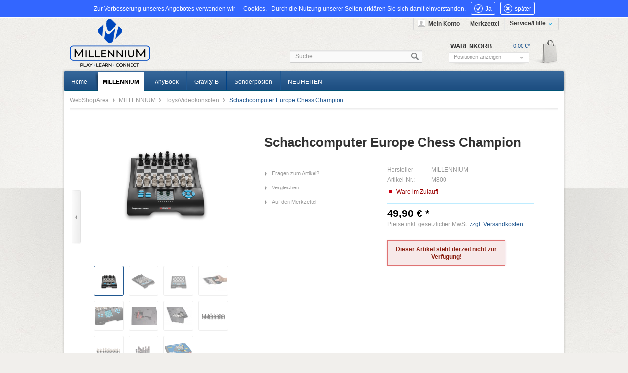

--- FILE ---
content_type: text/html; charset=UTF-8
request_url: https://webshoparea.de/millennium/toysvideokonsolen/m800/schachcomputer-europe-chess-champion
body_size: 11058
content:
<?xml version="1.0" ?>
<!DOCTYPE html PUBLIC "-//W3C//DTD XHTML 1.0 Transitional//EN" "http://www.w3.org/TR/xhtml1/DTD/xhtml1-transitional.dtd">
<html xmlns="http://www.w3.org/1999/xhtml" xml:lang="de">
<head>
<meta http-equiv="Content-Type" content="text/html; charset=utf-8" />
<meta http-equiv="X-UA-Compatible" content="IE=edge,chrome=1" />
<meta name="author" content="Xmodus Systems GmbH" />
<meta name="copyright" content="Xmodus Systems GmbH" />
<meta name="robots" content="index,follow" />
<meta name="revisit-after" content="15 days" />
<meta name="keywords" content="Millennium Schachcomputer Europe Chess Champion" />
<meta name="description" content="Der Schach- und Spielecomputer für Einsteiger und unterwegs. Mit praktischem Figurenfach für Reisen." />
<link rel="shortcut icon" href="/templates/emotion_webshoparea_neu/frontend/_resources/favicon.ico" type="image/x-icon" />
<meta name="msapplication-navbutton-color" content="#dd4800" />
<meta name="application-name" content="WebShopArea" />
<meta name="msapplication-starturl" content="https://webshoparea.de/" />
<meta name="msapplication-window" content="width=1024;height=768" />
<link rel="canonical" href="https://webshoparea.de/millennium/toysvideokonsolen/m800/schachcomputer-europe-chess-champion" />
<title>Millennium Schachcomputer Europe Chess Champion | WebShopArea</title>
<link type="text/css" media="all" rel="stylesheet" href="/templates/_emotion/frontend/_resources/styles/framework.css" />
<link type="text/css" media="all" rel="stylesheet" href="/templates/_emotion/frontend/_resources/styles/style.css" />
<link type="text/css" media="all" rel="stylesheet" href="/templates/_emotion/frontend/_resources/styles/colors.css" />
<link type="text/css" media="all" rel="stylesheet" href="/templates/_emotion/frontend/_resources/styles/plugins.css" />
<link type="text/css" media="all" rel="stylesheet" href="/templates/_emotion/frontend/_resources/styles/enrichments.css" />
<link type="text/css" media="screen, projection" rel="stylesheet" href="/templates/_emotion/frontend/_resources/styles/emotion.css" />
<link type="text/css" media="screen, projection" rel="stylesheet" href="/templates/emotion_webshoparea_neu/frontend/_resources/styles/emotion_millennium.css" alt="MILLENNIUM"/>
<link type="text/css" media="screen, projection" rel="stylesheet" href="/templates/emotion_webshoparea_neu/frontend/_resources/styles/xmo_generic.css"/>
<link type="text/css" media="all" rel="stylesheet" href="/engine/Shopware/Plugins/Community/Frontend/SwagCookiePermission/Views/frontend/_resources/styles/cookie-bar.css"/>
<link type="text/css" media="all" rel="stylesheet" href="/engine/Shopware/Plugins/Default/Frontend/SwagPaymentPaypal/Views/frontend/_resources/styles/paypal.css"/>
<link type="text/css" rel="stylesheet" media="print" href="/templates/_emotion/frontend/_resources/styles/print.css" />
<script src="/templates/_emotion/frontend/_resources/javascript/jquery-1.7.2.min.js"></script>
<noscript>
</noscript>
<script type="text/javascript">
//<![CDATA[
var cookieForwardTo = '';
var shopId = '1';
var isRemoveCookies = '';
var cookiePermissionUrl = 'https://webshoparea.de/widgets/SwagCookiePermission/isAffectedUser';
var compareCount = '0';
var compareMaxCount = '5';
jQuery(document).ready(function() {
jQuery.compare.setup();
});
var timeNow = 1769401500;
jQuery.controller =  {
'vat_check_enabled': '',
'vat_check_required': '',
'ajax_cart': 'https://webshoparea.de/checkout',
'ajax_search': 'https://webshoparea.de/ajax_search',
'ajax_login': 'https://webshoparea.de/account/ajax_login',
'register': 'https://webshoparea.de/register',
'checkout': 'https://webshoparea.de/checkout',
'ajax_logout': 'https://webshoparea.de/account/ajax_logout',
'ajax_validate': 'https://webshoparea.de/register'
};
//]]>
</script>
<script type="text/javascript" src="/templates/_emotion/frontend/_resources/javascript/jquery.shopware.js"></script>
<script type="text/javascript" src="/templates/_emotion/frontend/_resources/javascript/jquery.emotion.js"></script>
<script>
jQuery(document).ready(function($) {
var cok = document.cookie.match(/session-1=([^;])+/g),
sid = (cok && cok[0]) ? cok[0] : null,
par = document.location.search.match(/sPartner=([^&])+/g),
pid = (par && par[0]) ? par[0].substring(9) : null,
cur = document.location.protocol + '//' + document.location.host,
ref = document.referrer.indexOf(cur) === -1 ? document.referrer : null,
url = "https://webshoparea.de/widgets/index/refreshStatistic",
pth = document.location.pathname.replace("/", "/");
url = url.replace('https:', '');
url = url.replace('http:', '');
url += url.indexOf('?') === -1 ? '?' : '&';
url += 'requestPage=' + encodeURI(pth);
url += '&requestController=' + encodeURI("detail");
if(sid) { url += '&' + sid; }
if(pid) { url += '&partner=' + pid; }
if(ref) { url += '&referer=' + encodeURI(ref); }
url += '&articleId=' + encodeURI("43");
$.ajax({ url: url, dataType: 'jsonp'});
});
</script>
<script src="/engine/Shopware/Plugins/Community/Frontend/SwagCookiePermission/Views/frontend/_resources/javascript/cookie-bar.js"></script>
<script type="text/javascript">
//<![CDATA[
;(function() {
var getThumbnailSize = function(configThumbnailSize) {
var thumbnail, thumbnails;
configThumbnailSize = ~~(1 * configThumbnailSize);
thumbnails = {"0":"https:\/\/webshoparea.de\/media\/image\/thumbnail\/M800_chess-board-with-pieces_30x30.png","1":"https:\/\/webshoparea.de\/media\/image\/thumbnail\/M800_chess-board-with-pieces_57x57.png","2":"https:\/\/webshoparea.de\/media\/image\/thumbnail\/M800_chess-board-with-pieces_105x105.png","3":"https:\/\/webshoparea.de\/media\/image\/thumbnail\/M800_chess-board-with-pieces_140x140.png","4":"https:\/\/webshoparea.de\/media\/image\/thumbnail\/M800_chess-board-with-pieces_285x255.png","5":"https:\/\/webshoparea.de\/media\/image\/thumbnail\/M800_chess-board-with-pieces_720x600.png","original":"https:\/\/webshoparea.de\/media\/image\/M800_chess-board-with-pieces.png"};
if(thumbnails) {
thumbnail = thumbnails[configThumbnailSize];
} else {
thumbnail = '/templates/_emotion/frontend/_resources/images/no_picture.jpg';
}
return thumbnail;
};
var configLastArticles = {
'articleId': ~~(1 * '43'),
'linkDetailsRewrited': 'https://webshoparea.de/millennium/toysvideokonsolen/m800/schachcomputer-europe-chess-champion',
'articleName': 'Schachcomputer Europe Chess Champion',
'thumbnail': getThumbnailSize('2')
};
jQuery(function($) {
var numberOfArticles = '5';
var languageCode = '1';
var basePath = '';
$('#detail').lastSeenArticlesCollector({
lastArticles: configLastArticles,
numArticles: numberOfArticles,
shopId: languageCode,
basePath: basePath
});
});
})();
//]]>
</script>
<script type="text/javascript">
//<![CDATA[
try {
jQuery(document).ready(function($) {
$.tabNavi = $('#tabs').tabs();
/**
* Find the comment tab
*/
var tabLinks = $('#tabs a'), commentTabIndex;
tabLinks.each(function(i, el) {
var $el = $(el);
if($el.attr('href') == '#comments') {
commentTabIndex = i;
return false;
}
});
commentTabIndex = commentTabIndex - 1;
if(window.location.hash == '#comments') {
window.location.hash = '';
$.tabNavi.tabs('select', commentTabIndex);
}
$('.write_comment').click(function(e) {
e.preventDefault();
$.tabNavi.tabs('select', commentTabIndex);
$('html, body').scrollTop( $("#write_comment").offset().top );
});
});
} catch(err) { if(debug) console.log(err) };
var snippedChoose = "Bitte wählen Sie zuerst eine Variante aus";
var isVariant = false;
var ordernumber = 'M800';
var useZoom = '1';
var isConfigurator = false;
jQuery.ordernumber = 'M800';
//]]>
</script>
<!--[if lte IE 8]>
<style type="text/css" media="screen, projection">
</style>
<![endif]-->
<!--[if lte IE 6]>
<link type="text/css" rel="stylesheet" media="all" href="/frontend/_resources/styles/ie6.css" />
<![endif]-->
<!--[if lte IE 7]>
<link type="text/css" rel="stylesheet" media="all" href="/templates/_emotion/frontend/_resources/styles/ie_emotion.css" />
<![endif]-->
</head>
<body class="ctl_detail">
<noscript>
<div class="notice bold center noscript_notice">
Um WebShopArea in vollem Umfang nutzen zu k&ouml;nnen, empfehlen wir Ihnen Javascript in Ihrem Browser zu aktiveren.
</div>
</noscript>
<div class="cookie-bar" style="display: none; background-color:#3366FF">
<p>Zur Verbesserung unseres Angebotes verwenden wir <a title="Hinweise zum Datenschutz" href="https://webshoparea.de/datenschutz">Cookies.</a> Durch die Nutzung unserer Seiten erklären Sie sich damit einverstanden.
<a href="javascript: void(0);" class="cp-enable cp-btn">
<span class="cp-yes-icon cp-icon"></span><span class="cp-btn-label">Ja</span></a>
<a href="javascript: void(0);" class="cp-disable  cp-btn">
<span class="cp-no-icon cp-icon"></span><span class="cp-btn-label">später</span>
</a>
</p>
</div>
<div id="top"></div>
<div id="header">
<div class="inner">
<div id="searchcontainer" class="grid_20">
<div class="inner_searchcontainer">
<form action="/search" method="get" id="searchform">
<input type="text" name="sSearch" id="searchfield" autocomplete="off" value="Suche:" maxlength="30" />
<input type="submit" id="submit_search_btn" value="Suchen" />
</form>
<div class="ajax_loader">&nbsp;</div>
</div>
</div>
<div id="logo" class="grid_5">
<a href="https://webshoparea.de/" title="WebShopArea - zur Startseite wechseln">WebShopArea</a>
</div>
<div class="my_options">

        
        <a href="https://webshoparea.de/account" title="Mein Konto" class="account">
            Mein Konto
        </a>
        

        
		<a href="https://webshoparea.de/note" title="Merkzettel"  class="note">
			Merkzettel 		</a>
        

        
		<span class="service">
			<span>Service/Hilfe</span>
            <ul id="servicenavi">
<span class="arrow"></span>
            <li>
            <a href="https://webshoparea.de/kontaktformular" title="Kontakt" target="_self">
                Kontakt
            </a>
        </li>
            <li>
            <a href="https://webshoparea.de/versand-und-zahlungsbedingungen" title="Versand und Zahlungsbedingungen" >
                Versand und Zahlungsbedingungen
            </a>
        </li>
            <li>
            <a href="https://webshoparea.de/widerrufsrecht" title="Widerrufsrecht" target="_blank">
                Widerrufsrecht
            </a>
        </li>
            <li>
            <a href="https://webshoparea.de/datenschutz" title="Datenschutz" target="_blank">
                Datenschutz
            </a>
        </li>
            <li>
            <a href="https://webshoparea.de/agb" title="AGB" target="_blank">
                AGB
            </a>
        </li>
            <li>
            <a href="https://webshoparea.de/impressum" title="Impressum" >
                Impressum
            </a>
        </li>
    </ul>

		</span>
        

		
        
            <div id="topbar">



    





</div>
        
    <div class="clear">&nbsp;</div>
</div>


<div id="shopnavi">
    
	
    <div class="grid_6 newbasket">
    
		<div class="grid_2 last icon">
			<a href="https://webshoparea.de/checkout/cart" title="Warenkorb">
				Warenkorb			</a>
		</div>

		<div class="grid_5 first display">
			<div class="basket_left">
				<span>
					<a href="https://webshoparea.de/checkout/cart" title="Warenkorb">
						Warenkorb
					</a>
				</span>
			</div>
			<div class="basket_right">
				<span class="amount">0,00&nbsp;&euro;*</span>
			</div>
		</div>
		
		<div class="ajax_basket_container hide_script">
			<div class="ajax_basket">
				Positionen anzeigen
				
				<div class="ajax_loader">&nbsp;</div>
			</div>
		</div>

				
        <div class="clear">&nbsp;</div>
    </div>
	
	
    
    
</div>

</div>
</div>
<div id="wrapper">
<div class="wrap_top"></div>
<div class="wrap_inner">
<div id="mainNavigation">
<ul>
<li class="">
<a href="https://webshoparea.de/" title="Home" class="first">
<span class="frontend_index_categories_top">Home</span>
</a>
</li>
<li  class="active">
<a href="https://webshoparea.de/millennium/" title="MILLENNIUM" class="active">
<span>MILLENNIUM</span>
</a>
</li>
<li >
<a href="https://webshoparea.de/anybook/" title="AnyBook" >
<span>AnyBook</span>
</a>
</li>
<li >
<a href="https://webshoparea.de/gravity-b/" title="Gravity-B" >
<span>Gravity-B</span>
</a>
</li>
<li >
<a href="https://webshoparea.de/sonderposten/" title="Sonderposten" >
<span>Sonderposten</span>
</a>
</li>
<li >
<a href="https://webshoparea.de/neuheiten/" title="NEUHEITEN" >
<span>NEUHEITEN</span>
</a>
</li>
</ul>
</div>
<div class="container_20">
<div id="breadcrumb">
<a href="https://webshoparea.de/">
WebShopArea
</a>
<span class="sep">/</span>
<a href="https://webshoparea.de/millennium/" title="MILLENNIUM">
MILLENNIUM
</a>
<span class="sep">/</span>
<a href="https://webshoparea.de/millennium/toysvideokonsolen/" title="Toys/Videokonsolen">
Toys/Videokonsolen
</a>
<span class="sep">/</span>
<a href="https://webshoparea.de/millennium/toysvideokonsolen/m800/schachcomputer-europe-chess-champion" title="Schachcomputer Europe Chess Champion" class="last">
<strong>Schachcomputer Europe Chess Champion</strong>
</a>
</div>
<div id="content">
<div class="inner">
<div id="detail" class="grid_16 first last" itemscope itemtype="http://data-vocabulary.org/Product" data-product-navigation="https://webshoparea.de/widgets/listing/productNavigation" data-category-id="7" data-ordernumber="M800">
<div id="detailbox">
<div class="article_back">
<a href="#" class="article_back">Zurück</a>
</div>
<div class="article_next">
<a href="#" class="article_next">Vor</a>
</div>
<div class="left">
<div id="img" class="grid_6 first">
<div class="wrapper">
<a id="zoom1" href="https://webshoparea.de/media/image/thumbnail/M800_chess-board-with-pieces_720x600.png" title="Schachcomputer Europe Chess Champion" class="cloud-zoom" rel="lightbox[M800]">
<img src="https://webshoparea.de/media/image/thumbnail/M800_chess-board-with-pieces_285x255.png" alt="Schachcomputer Europe Chess Champion" title="Schachcomputer Europe Chess Champion" />
</a>
<div id='img_1_M800' class="displaynone">
<a title="Schachcomputer Europe Chess Champion" class="bundleImg" style="background-image: url(https://webshoparea.de/media/image/thumbnail/M800_chess-board-with-pieces_57x57.png);cursor:pointer"></a>
</div>
<div class="space">&nbsp;</div>
<div class="thumb_box">
<a href="https://webshoparea.de/media/image/thumbnail/M800_chess-board-with-pieces_720x600.png" title="Schachcomputer Europe Chess Champion" style="background-repeat: no-repeat; background-position: center center; background-color:#fff; background-image: url(https://webshoparea.de/media/image/thumbnail/M800_chess-board-with-pieces_57x57.png);" class="cloud-zoom-gallery" rev="https://webshoparea.de/media/image/thumbnail/M800_chess-board-with-pieces_285x255.png">
</a>
<a href="https://webshoparea.de/media/image/thumbnail/M800_left-side_720x600.png" title="Schachcomputer Europe Chess Champion" rev="https://webshoparea.de/media/image/thumbnail/M800_left-side_285x255.png" class="cloud-zoom-gallery" style="background-repeat: no-repeat; background-position: center center; background-color:#fff; background-image: url(https://webshoparea.de/media/image/thumbnail/M800_left-side_57x57.png);">
</a>
<a href="https://webshoparea.de/media/image/thumbnail/M800_chess-board-without-pieces_720x600.png" title="Schachcomputer Europe Chess Champion" rev="https://webshoparea.de/media/image/thumbnail/M800_chess-board-without-pieces_285x255.png" class="cloud-zoom-gallery" style="background-repeat: no-repeat; background-position: center center; background-color:#fff; background-image: url(https://webshoparea.de/media/image/thumbnail/M800_chess-board-without-pieces_57x57.png);">
</a>
<a href="https://webshoparea.de/media/image/thumbnail/M800_magnetic-pieces_720x600.jpg" title="Schachcomputer Europe Chess Champion" rev="https://webshoparea.de/media/image/thumbnail/M800_magnetic-pieces_285x255.jpg" class="cloud-zoom-gallery" style="background-repeat: no-repeat; background-position: center center; background-color:#fff; background-image: url(https://webshoparea.de/media/image/thumbnail/M800_magnetic-pieces_57x57.jpg);">
</a>
<a href="https://webshoparea.de/media/image/thumbnail/M800_display_720x600.png" title="Schachcomputer Europe Chess Champion" rev="https://webshoparea.de/media/image/thumbnail/M800_display_285x255.png" class="cloud-zoom-gallery" style="background-repeat: no-repeat; background-position: center center; background-color:#fff; background-image: url(https://webshoparea.de/media/image/thumbnail/M800_display_57x57.png);">
</a>
<a href="https://webshoparea.de/media/image/thumbnail/M800_battery-compartment_720x600.jpg" title="Schachcomputer Europe Chess Champion" rev="https://webshoparea.de/media/image/thumbnail/M800_battery-compartment_285x255.jpg" class="cloud-zoom-gallery" style="background-repeat: no-repeat; background-position: center center; background-color:#fff; background-image: url(https://webshoparea.de/media/image/thumbnail/M800_battery-compartment_57x57.jpg);">
</a>
<a href="https://webshoparea.de/media/image/thumbnail/M800_pieces-compartment_720x600.jpg" title="Schachcomputer Europe Chess Champion" rev="https://webshoparea.de/media/image/thumbnail/M800_pieces-compartment_285x255.jpg" class="cloud-zoom-gallery" style="background-repeat: no-repeat; background-position: center center; background-color:#fff; background-image: url(https://webshoparea.de/media/image/thumbnail/M800_pieces-compartment_57x57.jpg);">
</a>
<a href="https://webshoparea.de/media/image/thumbnail/M800_chess-pieces_black_720x600.png" title="Schachcomputer Europe Chess Champion" rev="https://webshoparea.de/media/image/thumbnail/M800_chess-pieces_black_285x255.png" class="cloud-zoom-gallery" style="background-repeat: no-repeat; background-position: center center; background-color:#fff; background-image: url(https://webshoparea.de/media/image/thumbnail/M800_chess-pieces_black_57x57.png);">
</a>
<a href="https://webshoparea.de/media/image/thumbnail/M800_chess-pieces_white_720x600.png" title="Schachcomputer Europe Chess Champion" rev="https://webshoparea.de/media/image/thumbnail/M800_chess-pieces_white_285x255.png" class="cloud-zoom-gallery" style="background-repeat: no-repeat; background-position: center center; background-color:#fff; background-image: url(https://webshoparea.de/media/image/thumbnail/M800_chess-pieces_white_57x57.png);">
</a>
<a href="https://webshoparea.de/media/image/thumbnail/M800_tokens_720x600.png" title="Schachcomputer Europe Chess Champion" rev="https://webshoparea.de/media/image/thumbnail/M800_tokens_285x255.png" class="cloud-zoom-gallery" style="background-repeat: no-repeat; background-position: center center; background-color:#fff; background-image: url(https://webshoparea.de/media/image/thumbnail/M800_tokens_57x57.png);">
</a>
<a href="https://webshoparea.de/media/image/thumbnail/3D-M800-Packshot_720x600.png" title="Schachcomputer Europe Chess Champion" rev="https://webshoparea.de/media/image/thumbnail/3D-M800-Packshot_285x255.png" class="cloud-zoom-gallery" style="background-repeat: no-repeat; background-position: center center; background-color:#fff; background-image: url(https://webshoparea.de/media/image/thumbnail/3D-M800-Packshot_57x57.png);">
</a>
<div class="clear">&nbsp;</div>
</div>
<div class="clear">&nbsp;</div>
</div>
</div>
</div>
<div class="right">
<h1>Schachcomputer Europe Chess Champion</h1>
<div id="detailbox_middle" class="grid_4">
<ul id="detail_menu">
<li>
<a href="https://webshoparea.de/anfrage-formular-/-request-form?sInquiry=detail&sOrdernumber=M800" rel="nofollow" title="Fragen zum Artikel?">
<span class="frontend_detail_actions">Fragen zum Artikel?</span>
</a>
</li>
<li>
<a href="https://webshoparea.de/compare/add_article/articleID/43" rel="nofollow" title="Vergleichen" class="compare_add_article hide_script">
<span class="frontend_detail_actions">Vergleichen</span>
</a>
</li>
<li>
<a href="https://webshoparea.de/note/add/ordernumber/M800" rel="nofollow" title="Auf den Merkzettel">
<span class="frontend_detail_actions">Auf den Merkzettel</span>
</a>
</li>
</ul>
</div>
<div class="right" id="buybox">
<div id="detail_more"></div>
<p class="supplier"><span class="frontend_detail_index">Hersteller</span> MILLENNIUM</p>
<meta itemprop="brand" content="MILLENNIUM" />
<meta itemprop="name" content="Schachcomputer Europe Chess Champion" />
<meta itemprop="image" content="https://webshoparea.de/media/image/thumbnail/M800_chess-board-with-pieces_140x140.png" />
<meta itemprop="description" content="  Europe Chess Champion
Der Schach- und Spielecomputer f&amp;uuml;r Einsteiger und unterwegs. Mit praktischem Figurenfach f&amp;uuml;r Reisen.
Sie sind sich nicht sicher, ob Schach das Richtige f&amp;uuml;r Sie und Ihre Familie ist? Mit dem Europe Chess Champion erhalten Sie einen kosteng&amp;uuml;nstigen Schachcomputer, mit dem Sie auch weitere Klassiker wie Dame, Halma und Reversi spielen k&amp;ouml;nnen. Hier ist f&amp;uuml;r die ganze Familie das Richtige dabei! Das Schachprogramm der Einsteigerklasse bietet allen Spieler eine faire Chance zu gewinnen.
Sein kompaktes Geh&amp;auml;use und das praktische Figurenfach machen ihn zum idealen Begleiter auf Reisen. Die hochwertigen MILLENNIUM Figuren sind mit kr&amp;auml;ftigen Magneten ausgestattet. Die Figuren bleiben also auch im Auto, im Zug oder am Strand stets am richtigen Platz.
Technische Details
&amp;nbsp;
Schachspezifische Eigenschaften
Geeignet f&amp;uuml;r
Einsteiger und Fortgeschrittene Spieler, sowie als Reiseschachspiel f&amp;uuml;r unterwegs
Spielst&amp;auml;rke
bis zu ca. 1.500 ELO
Spielfiguren enthalten
Schachfiguren und Spielsteine
Magnetische Figuren
Ja
Figurenfach
Ja
Abmessungen Schachbrett
15 x 15 cm
K&amp;ouml;nigsh&amp;ouml;he
3 cm
&amp;nbsp;
Hardware
Schachbrett-Technologie
Druck-Sensorbrett, Millennium HighSensitiy-Technologie
Display mit Beleuchtung
Ja
Prozessor
8-Bit Single Chip
RAM
k.A.
&amp;nbsp;
Software
Anzahl der enthaltenen Spiele
8
Sprachausgabe
Nein
Ger&amp;auml;tesprachen
13 (DEU / ENG / FRE / ITA / DUT / SPA / POR / POL / FIN / SWE / CZE / SLO / GRC)
Men&amp;uuml;system
Textbasiert, alle Ger&amp;auml;tesprachen
&amp;nbsp;
Stromversorgung
Batterien notwendig
Ja
Batterie-Typ
3 x AA/LR06
Batterien inbegriffen
Nein
Netzteilanschluss
Ja, Netzteil M811
&amp;nbsp;
Abmessungen und Gewichte
Produktabmessungen
25,5 x 18 x 2,8 cm
Artikelgewicht
ca. 500 g
&amp;nbsp;
Modellnummer und Altersempfehlung
Modellnummer
M800
Vom Hersteller empfohlenes Alter
5 - 99 Jahre
&amp;nbsp; " />
<meta itemprop="category" content="MILLENNIUM > Toys/Videokonsolen" />
<meta itemprop="identifier" content="sku:M800" />
<meta itemprop="currency" content="EUR" />
<meta itemprop="price" content="49,90" />
<meta itemprop="seller" content="WebShopArea" />
<meta itemprop="availability" content="out_of_stock" />
<meta itemprop="quantity" content="0" />
<meta itemprop="offerUrl" content="https://webshoparea.de/millennium/toysvideokonsolen/m800/schachcomputer-europe-chess-champion" />
<p><span class="frontend_detail_data">Artikel-Nr.:</span> M800</p>
<div class="delivery_container">
<div class="status4">&nbsp;</div>
<p class="deliverable3">
<span class="frontend_plugins_index_delivery_informations">Ware im Zulauf!</span>
</p>
</div>
<div class='article_details_bottom'>
<div  class='article_details_price'>
<strong >
49,90&nbsp;&euro; *
</strong>
</div>
<p class="tax_attention modal_open">
Preise inkl. gesetzlicher MwSt. <a title="Versandkosten" href="https://webshoparea.de/versand-und-zahlungsbedingungen" style="text-decoration:underline">zzgl. Versandkosten</a>
</p>
</div>
<form name="sAddToBasket" method="post" action="https://webshoparea.de/checkout/addArticle" class="basketform">
<input type="hidden" name="sActionIdentifier" value=""/>
<input type="hidden" name="sAddAccessories" id="sAddAccessories" value=""/>
<input type="hidden" name="sAdd" value="M800"/>
<div id="detailBuyInfoNotAvailable">
<div class="space">&nbsp;</div>
<div class="error bold center">
Dieser Artikel steht derzeit nicht zur Verfügung!
</div>
</div>
<div class="space">&nbsp;</div>
</form>
</div>
</div>
</div>
<div class="clear">&nbsp;</div>
<div id="detailinfo">
<div id="tabs">
<a id="write_comment">&nbsp;</a>
<ul>
<li class="first">
<a href="#description"><span class="frontend_detail_tabs">Beschreibung</span></a>
</li>
<li>
<a href="#related">
Zubehör [2]
</a>
</li>
</ul>
<div class="inner_tabs">
<div id="description">
<h2>Produktinformationen "Schachcomputer Europe Chess Champion"</h2>
<p class="MsoNormal"><span style="font-size: 16.0pt; line-height: 115%;">Europe Chess Champion</span></p>
<p class="MsoNormal"><strong style="mso-bidi-font-weight: normal;">Der Schach- und Spielecomputer f&uuml;r Einsteiger und unterwegs. Mit praktischem Figurenfach f&uuml;r Reisen.</strong></p>
<p class="MsoNormal">Sie sind sich nicht sicher, ob Schach das Richtige f&uuml;r Sie und Ihre Familie ist? Mit dem Europe Chess Champion erhalten Sie einen kosteng&uuml;nstigen Schachcomputer, mit dem Sie auch weitere Klassiker wie Dame, Halma und Reversi spielen k&ouml;nnen. Hier ist f&uuml;r die ganze Familie das Richtige dabei! Das Schachprogramm der Einsteigerklasse bietet allen Spieler eine faire Chance zu gewinnen.</p>
<p class="MsoNormal">Sein kompaktes Geh&auml;use und das praktische Figurenfach machen ihn zum idealen Begleiter auf Reisen. Die hochwertigen MILLENNIUM Figuren sind mit kr&auml;ftigen Magneten ausgestattet. Die Figuren bleiben also auch im Auto, im Zug oder am Strand stets am richtigen Platz.</p>
<p class="MsoNormal" style="margin-bottom: .0001pt; line-height: normal; background: white;"><strong style="mso-bidi-font-weight: normal;"><span style="mso-ascii-font-family: Calibri; mso-fareast-font-family: 'Times New Roman'; mso-hansi-font-family: Calibri; mso-bidi-font-family: Calibri; color: #111111; mso-fareast-language: DE;">Technische Details</span></strong></p>
<p class="MsoNormal" style="margin-bottom: .0001pt; line-height: normal; background: white;"><strong style="mso-bidi-font-weight: normal;"><span style="mso-ascii-font-family: Calibri; mso-fareast-font-family: Calibri; mso-hansi-font-family: Calibri; mso-bidi-font-family: Calibri;">&nbsp;</span></strong></p>
<table id="zebra" class="Gitternetztabelle4Akzent31" style="width: 99.88%; border-collapse: collapse; border: none; mso-border-alt: solid #C9C9C9 .5pt; mso-yfti-tbllook: 1184; mso-padding-alt: 0cm 5.4pt 0cm 5.4pt;" width="99%" border="1" cellspacing="0" cellpadding="0">
<tbody>
<tr style="mso-yfti-irow: -1; mso-yfti-firstrow: yes; mso-yfti-lastfirstrow: yes;">
<td style="width: 100.0%; border: solid #A5A5A5 1.0pt; mso-border-alt: solid #A5A5A5 .5pt; background: #A5A5A5; padding: 0cm 5.4pt 0cm 5.4pt;" colspan="2" valign="top" width="100%">
<p class="MsoNormal" style="margin-bottom: .0001pt; line-height: normal; mso-yfti-cnfc: 5;"><strong><span style="mso-ascii-font-family: Calibri; mso-fareast-font-family: 'Times New Roman'; mso-hansi-font-family: Calibri; mso-bidi-font-family: Calibri; color: white; mso-fareast-language: DE;">Schachspezifische Eigenschaften</span></strong></p>
</td>
</tr>
<tr style="mso-yfti-irow: 0;">
<td style="width: 32.84%; border: solid #C9C9C9 1.0pt; border-top: none; mso-border-top-alt: solid #C9C9C9 .5pt; mso-border-alt: solid #C9C9C9 .5pt; background: #EDEDED; padding: 0cm 5.4pt 0cm 5.4pt;" valign="top" width="32%">
<p class="MsoNormal" style="margin-bottom: .0001pt; line-height: normal; mso-yfti-cnfc: 68;"><strong><span style="mso-ascii-font-family: Calibri; mso-fareast-font-family: Calibri; mso-hansi-font-family: Calibri; mso-bidi-font-family: Calibri; color: #555555;">Geeignet f&uuml;r</span></strong></p>
</td>
<td style="width: 67.16%; border-top: none; border-left: none; border-bottom: solid #C9C9C9 1.0pt; border-right: solid #C9C9C9 1.0pt; mso-border-top-alt: solid #C9C9C9 .5pt; mso-border-left-alt: solid #C9C9C9 .5pt; mso-border-alt: solid #C9C9C9 .5pt; background: #EDEDED; padding: 0cm 5.4pt 0cm 5.4pt;" valign="top" width="67%">
<p class="MsoNormal" style="margin-bottom: .0001pt; line-height: normal; mso-yfti-cnfc: 64;"><span style="mso-ascii-font-family: Calibri; mso-fareast-font-family: Calibri; mso-hansi-font-family: Calibri; mso-bidi-font-family: Calibri; color: #555555;">Einsteiger und Fortgeschrittene Spieler, sowie als Reiseschachspiel f&uuml;r unterwegs</span></p>
</td>
</tr>
<tr style="mso-yfti-irow: 1;">
<td style="width: 32.84%; border: solid #C9C9C9 1.0pt; border-top: none; mso-border-top-alt: solid #C9C9C9 .5pt; mso-border-alt: solid #C9C9C9 .5pt; padding: 0cm 5.4pt 0cm 5.4pt;" valign="top" width="32%">
<p class="MsoNormal" style="margin-bottom: .0001pt; line-height: normal; mso-yfti-cnfc: 4;"><strong><span style="mso-ascii-font-family: Calibri; mso-fareast-font-family: Calibri; mso-hansi-font-family: Calibri; mso-bidi-font-family: Calibri; color: #555555;">Spielst&auml;rke</span></strong></p>
</td>
<td style="width: 67.16%; border-top: none; border-left: none; border-bottom: solid #C9C9C9 1.0pt; border-right: solid #C9C9C9 1.0pt; mso-border-top-alt: solid #C9C9C9 .5pt; mso-border-left-alt: solid #C9C9C9 .5pt; mso-border-alt: solid #C9C9C9 .5pt; padding: 0cm 5.4pt 0cm 5.4pt;" valign="top" width="67%">
<p class="MsoNormal" style="margin-bottom: .0001pt; line-height: normal;"><span style="mso-ascii-font-family: Calibri; mso-fareast-font-family: Calibri; mso-hansi-font-family: Calibri; mso-bidi-font-family: Calibri; color: #555555;">bis zu ca. 1.500 ELO</span></p>
</td>
</tr>
<tr style="mso-yfti-irow: 2;">
<td style="width: 32.84%; border: solid #C9C9C9 1.0pt; border-top: none; mso-border-top-alt: solid #C9C9C9 .5pt; mso-border-alt: solid #C9C9C9 .5pt; background: #EDEDED; padding: 0cm 5.4pt 0cm 5.4pt;" valign="top" width="32%">
<p class="MsoNormal" style="margin-bottom: .0001pt; line-height: normal; mso-yfti-cnfc: 68;"><strong><span style="mso-ascii-font-family: Calibri; mso-fareast-font-family: Calibri; mso-hansi-font-family: Calibri; mso-bidi-font-family: Calibri; color: #555555;">Spielfiguren enthalten</span></strong></p>
</td>
<td style="width: 67.16%; border-top: none; border-left: none; border-bottom: solid #C9C9C9 1.0pt; border-right: solid #C9C9C9 1.0pt; mso-border-top-alt: solid #C9C9C9 .5pt; mso-border-left-alt: solid #C9C9C9 .5pt; mso-border-alt: solid #C9C9C9 .5pt; background: #EDEDED; padding: 0cm 5.4pt 0cm 5.4pt;" valign="top" width="67%">
<p class="MsoNormal" style="margin-bottom: .0001pt; line-height: normal; mso-yfti-cnfc: 64;"><span style="mso-ascii-font-family: Calibri; mso-fareast-font-family: Calibri; mso-hansi-font-family: Calibri; mso-bidi-font-family: Calibri; color: #555555;">Schachfiguren und Spielsteine</span></p>
</td>
</tr>
<tr style="mso-yfti-irow: 3;">
<td style="width: 32.84%; border: solid #C9C9C9 1.0pt; border-top: none; mso-border-top-alt: solid #C9C9C9 .5pt; mso-border-alt: solid #C9C9C9 .5pt; padding: 0cm 5.4pt 0cm 5.4pt;" valign="top" width="32%">
<p class="MsoNormal" style="margin-bottom: .0001pt; line-height: normal; mso-yfti-cnfc: 4;"><strong><span style="mso-ascii-font-family: Calibri; mso-fareast-font-family: Calibri; mso-hansi-font-family: Calibri; mso-bidi-font-family: Calibri; color: #555555;">Magnetische Figuren</span></strong></p>
</td>
<td style="width: 67.16%; border-top: none; border-left: none; border-bottom: solid #C9C9C9 1.0pt; border-right: solid #C9C9C9 1.0pt; mso-border-top-alt: solid #C9C9C9 .5pt; mso-border-left-alt: solid #C9C9C9 .5pt; mso-border-alt: solid #C9C9C9 .5pt; padding: 0cm 5.4pt 0cm 5.4pt;" valign="top" width="67%">
<p class="MsoNormal" style="margin-bottom: .0001pt; line-height: normal;"><span style="mso-ascii-font-family: Calibri; mso-fareast-font-family: Calibri; mso-hansi-font-family: Calibri; mso-bidi-font-family: Calibri; color: #555555;">Ja</span></p>
</td>
</tr>
<tr style="mso-yfti-irow: 4;">
<td style="width: 32.84%; border: solid #C9C9C9 1.0pt; border-top: none; mso-border-top-alt: solid #C9C9C9 .5pt; mso-border-alt: solid #C9C9C9 .5pt; background: #EDEDED; padding: 0cm 5.4pt 0cm 5.4pt;" valign="top" width="32%">
<p class="MsoNormal" style="margin-bottom: .0001pt; line-height: normal; mso-yfti-cnfc: 68;"><strong><span style="mso-ascii-font-family: Calibri; mso-fareast-font-family: Calibri; mso-hansi-font-family: Calibri; mso-bidi-font-family: Calibri; color: #555555;">Figurenfach</span></strong></p>
</td>
<td style="width: 67.16%; border-top: none; border-left: none; border-bottom: solid #C9C9C9 1.0pt; border-right: solid #C9C9C9 1.0pt; mso-border-top-alt: solid #C9C9C9 .5pt; mso-border-left-alt: solid #C9C9C9 .5pt; mso-border-alt: solid #C9C9C9 .5pt; background: #EDEDED; padding: 0cm 5.4pt 0cm 5.4pt;" valign="top" width="67%">
<p class="MsoNormal" style="margin-bottom: .0001pt; line-height: normal; mso-yfti-cnfc: 64;"><span style="mso-ascii-font-family: Calibri; mso-fareast-font-family: Calibri; mso-hansi-font-family: Calibri; mso-bidi-font-family: Calibri; color: #555555;">Ja</span></p>
</td>
</tr>
<tr style="mso-yfti-irow: 5;">
<td style="width: 32.84%; border: solid #C9C9C9 1.0pt; border-top: none; mso-border-top-alt: solid #C9C9C9 .5pt; mso-border-alt: solid #C9C9C9 .5pt; padding: 0cm 5.4pt 0cm 5.4pt;" valign="top" width="32%">
<p class="MsoNormal" style="margin-bottom: .0001pt; line-height: normal; mso-yfti-cnfc: 4;"><strong><span style="mso-ascii-font-family: Calibri; mso-fareast-font-family: Calibri; mso-hansi-font-family: Calibri; mso-bidi-font-family: Calibri; color: #555555;">Abmessungen Schachbrett</span></strong></p>
</td>
<td style="width: 67.16%; border-top: none; border-left: none; border-bottom: solid #C9C9C9 1.0pt; border-right: solid #C9C9C9 1.0pt; mso-border-top-alt: solid #C9C9C9 .5pt; mso-border-left-alt: solid #C9C9C9 .5pt; mso-border-alt: solid #C9C9C9 .5pt; padding: 0cm 5.4pt 0cm 5.4pt;" valign="top" width="67%">
<p class="MsoNormal" style="margin-bottom: .0001pt; line-height: normal;"><span style="mso-ascii-font-family: Calibri; mso-fareast-font-family: Calibri; mso-hansi-font-family: Calibri; mso-bidi-font-family: Calibri; color: #555555;">15 x 15 cm</span></p>
</td>
</tr>
<tr style="mso-yfti-irow: 6; mso-yfti-lastrow: yes;">
<td style="width: 32.84%; border: solid #C9C9C9 1.0pt; border-top: none; mso-border-top-alt: solid #C9C9C9 .5pt; mso-border-alt: solid #C9C9C9 .5pt; background: #EDEDED; padding: 0cm 5.4pt 0cm 5.4pt;" valign="top" width="32%">
<p class="MsoNormal" style="margin-bottom: .0001pt; line-height: normal; mso-yfti-cnfc: 68;"><strong><span style="mso-ascii-font-family: Calibri; mso-fareast-font-family: Calibri; mso-hansi-font-family: Calibri; mso-bidi-font-family: Calibri; color: #555555;">K&ouml;nigsh&ouml;he</span></strong></p>
</td>
<td style="width: 67.16%; border-top: none; border-left: none; border-bottom: solid #C9C9C9 1.0pt; border-right: solid #C9C9C9 1.0pt; mso-border-top-alt: solid #C9C9C9 .5pt; mso-border-left-alt: solid #C9C9C9 .5pt; mso-border-alt: solid #C9C9C9 .5pt; background: #EDEDED; padding: 0cm 5.4pt 0cm 5.4pt;" valign="top" width="67%">
<p class="MsoNormal" style="margin-bottom: .0001pt; line-height: normal; mso-yfti-cnfc: 64;"><span style="mso-ascii-font-family: Calibri; mso-fareast-font-family: Calibri; mso-hansi-font-family: Calibri; mso-bidi-font-family: Calibri; color: #555555;">3 cm</span></p>
</td>
</tr>
</tbody>
</table>
<p class="MsoNormal" style="margin-bottom: .0001pt; line-height: normal; background: white;"><span style="mso-ascii-font-family: Calibri; mso-fareast-font-family: 'Times New Roman'; mso-hansi-font-family: Calibri; mso-bidi-font-family: Calibri; mso-fareast-language: DE;">&nbsp;</span></p>
<table id="zebra" class="Gitternetztabelle4Akzent31" style="width: 99.88%; border-collapse: collapse; border: none; mso-border-alt: solid #C9C9C9 .5pt; mso-yfti-tbllook: 1184; mso-padding-alt: 0cm 5.4pt 0cm 5.4pt;" width="99%" border="1" cellspacing="0" cellpadding="0">
<tbody>
<tr style="mso-yfti-irow: -1; mso-yfti-firstrow: yes; mso-yfti-lastfirstrow: yes;">
<td style="width: 100.0%; border: solid #A5A5A5 1.0pt; mso-border-alt: solid #A5A5A5 .5pt; background: #A5A5A5; padding: 0cm 5.4pt 0cm 5.4pt;" colspan="2" valign="top" width="100%">
<p class="MsoNormal" style="margin-bottom: .0001pt; line-height: normal; mso-yfti-cnfc: 5;"><strong><span style="mso-ascii-font-family: Calibri; mso-fareast-font-family: 'Times New Roman'; mso-hansi-font-family: Calibri; mso-bidi-font-family: Calibri; color: white; mso-fareast-language: DE;">Hardware</span></strong></p>
</td>
</tr>
<tr style="mso-yfti-irow: 0;">
<td style="width: 32.84%; border: solid #C9C9C9 1.0pt; border-top: none; mso-border-top-alt: solid #DDDDDD .75pt; mso-border-alt: solid #C9C9C9 .5pt; background: white; padding: 0cm 5.4pt 0cm 5.4pt;" valign="top" width="32%">
<p class="MsoNormal" style="margin-bottom: .0001pt; line-height: normal; mso-yfti-cnfc: 68;"><strong><span style="mso-ascii-font-family: Calibri; mso-fareast-font-family: Calibri; mso-hansi-font-family: Calibri; mso-bidi-font-family: Calibri; color: #555555;">Schachbrett-Technologie</span></strong></p>
</td>
<td style="width: 67.16%; border-top: none; border-left: none; border-bottom: solid #C9C9C9 1.0pt; border-right: solid #C9C9C9 1.0pt; mso-border-top-alt: solid #DDDDDD .75pt; mso-border-left-alt: solid #C9C9C9 .5pt; mso-border-alt: solid #C9C9C9 .5pt; background: white; padding: 0cm 5.4pt 0cm 5.4pt;" valign="top" width="67%">
<p class="MsoNormal" style="margin-bottom: .0001pt; line-height: normal; mso-yfti-cnfc: 64;"><span style="mso-ascii-font-family: Calibri; mso-fareast-font-family: Calibri; mso-hansi-font-family: Calibri; mso-bidi-font-family: Calibri; color: #555555;">Druck-Sensorbrett, Millennium HighSensitiy-Technologie</span></p>
</td>
</tr>
<tr style="mso-yfti-irow: 1;">
<td style="width: 32.84%; border: solid #C9C9C9 1.0pt; border-top: none; mso-border-top-alt: solid #DDDDDD .75pt; mso-border-alt: solid #C9C9C9 .5pt; background: whitesmoke; padding: 0cm 5.4pt 0cm 5.4pt;" valign="top" width="32%">
<p class="MsoNormal" style="margin-bottom: .0001pt; line-height: normal; mso-yfti-cnfc: 4;"><strong><span style="mso-ascii-font-family: Calibri; mso-fareast-font-family: Calibri; mso-hansi-font-family: Calibri; mso-bidi-font-family: Calibri; color: #555555;">Display mit Beleuchtung</span></strong></p>
</td>
<td style="width: 67.16%; border-top: none; border-left: none; border-bottom: solid #C9C9C9 1.0pt; border-right: solid #C9C9C9 1.0pt; mso-border-top-alt: solid #DDDDDD .75pt; mso-border-left-alt: solid #C9C9C9 .5pt; mso-border-alt: solid #C9C9C9 .5pt; background: whitesmoke; padding: 0cm 5.4pt 0cm 5.4pt;" valign="top" width="67%">
<p class="MsoNormal" style="margin-bottom: .0001pt; line-height: normal;"><span style="mso-ascii-font-family: Calibri; mso-fareast-font-family: Calibri; mso-hansi-font-family: Calibri; mso-bidi-font-family: Calibri; color: #555555;">Ja</span></p>
</td>
</tr>
<tr style="mso-yfti-irow: 2;">
<td style="width: 32.84%; border: solid #C9C9C9 1.0pt; border-top: none; mso-border-top-alt: solid #DDDDDD .75pt; mso-border-alt: solid #C9C9C9 .5pt; background: white; padding: 0cm 5.4pt 0cm 5.4pt;" valign="top" width="32%">
<p class="MsoNormal" style="margin-bottom: .0001pt; line-height: normal; mso-yfti-cnfc: 68;"><strong><span style="mso-ascii-font-family: Calibri; mso-fareast-font-family: Calibri; mso-hansi-font-family: Calibri; mso-bidi-font-family: Calibri; color: #555555;">Prozessor</span></strong></p>
</td>
<td style="width: 67.16%; border-top: none; border-left: none; border-bottom: solid #C9C9C9 1.0pt; border-right: solid #C9C9C9 1.0pt; mso-border-top-alt: solid #DDDDDD .75pt; mso-border-left-alt: solid #C9C9C9 .5pt; mso-border-alt: solid #C9C9C9 .5pt; background: white; padding: 0cm 5.4pt 0cm 5.4pt;" valign="top" width="67%">
<p class="MsoNormal" style="margin-bottom: .0001pt; line-height: normal; mso-yfti-cnfc: 64;"><span style="mso-ascii-font-family: Calibri; mso-fareast-font-family: Calibri; mso-hansi-font-family: Calibri; mso-bidi-font-family: Calibri; color: #555555;">8-Bit Single Chip</span></p>
</td>
</tr>
<tr style="mso-yfti-irow: 3; mso-yfti-lastrow: yes;">
<td style="width: 32.84%; border: solid #C9C9C9 1.0pt; border-top: none; mso-border-top-alt: solid #DDDDDD .75pt; mso-border-alt: solid #C9C9C9 .5pt; background: whitesmoke; padding: 0cm 5.4pt 0cm 5.4pt;" valign="top" width="32%">
<p class="MsoNormal" style="margin-bottom: .0001pt; line-height: normal; mso-yfti-cnfc: 4;"><strong><span style="mso-ascii-font-family: Calibri; mso-fareast-font-family: Calibri; mso-hansi-font-family: Calibri; mso-bidi-font-family: Calibri; color: #555555;">RAM</span></strong></p>
</td>
<td style="width: 67.16%; border-top: none; border-left: none; border-bottom: solid #C9C9C9 1.0pt; border-right: solid #C9C9C9 1.0pt; mso-border-top-alt: solid #DDDDDD .75pt; mso-border-left-alt: solid #C9C9C9 .5pt; mso-border-alt: solid #C9C9C9 .5pt; background: whitesmoke; padding: 0cm 5.4pt 0cm 5.4pt;" valign="top" width="67%">
<p class="MsoNormal" style="margin-bottom: .0001pt; line-height: normal;"><span style="mso-ascii-font-family: Calibri; mso-fareast-font-family: Calibri; mso-hansi-font-family: Calibri; mso-bidi-font-family: Calibri; color: #555555;">k.A.</span></p>
</td>
</tr>
</tbody>
</table>
<p class="MsoNormal" style="margin-bottom: .0001pt; line-height: normal; background: white;"><span style="mso-ascii-font-family: Calibri; mso-fareast-font-family: 'Times New Roman'; mso-hansi-font-family: Calibri; mso-bidi-font-family: Calibri; mso-fareast-language: DE;">&nbsp;</span></p>
<table id="zebra" class="Gitternetztabelle4Akzent31" style="width: 99.88%; border-collapse: collapse; border: none; mso-border-alt: solid #C9C9C9 .5pt; mso-yfti-tbllook: 1184; mso-padding-alt: 0cm 5.4pt 0cm 5.4pt;" width="99%" border="1" cellspacing="0" cellpadding="0">
<tbody>
<tr style="mso-yfti-irow: -1; mso-yfti-firstrow: yes; mso-yfti-lastfirstrow: yes;">
<td style="width: 100.0%; border: solid #A5A5A5 1.0pt; mso-border-alt: solid #A5A5A5 .5pt; background: #A5A5A5; padding: 0cm 5.4pt 0cm 5.4pt;" colspan="2" valign="top" width="100%">
<p class="MsoNormal" style="margin-bottom: .0001pt; line-height: normal; mso-yfti-cnfc: 5;"><strong><span style="mso-ascii-font-family: Calibri; mso-fareast-font-family: 'Times New Roman'; mso-hansi-font-family: Calibri; mso-bidi-font-family: Calibri; color: white; mso-fareast-language: DE;">Software</span></strong></p>
</td>
</tr>
<tr style="mso-yfti-irow: 0;">
<td style="width: 32.84%; border: solid #C9C9C9 1.0pt; border-top: none; mso-border-top-alt: solid #DDDDDD .75pt; mso-border-alt: solid #C9C9C9 .5pt; background: white; padding: 0cm 5.4pt 0cm 5.4pt;" valign="top" width="32%">
<p class="MsoNormal" style="margin-bottom: .0001pt; line-height: normal; mso-yfti-cnfc: 68;"><strong><span style="mso-ascii-font-family: Calibri; mso-fareast-font-family: Calibri; mso-hansi-font-family: Calibri; mso-bidi-font-family: Calibri; color: #555555;">Anzahl der enthaltenen Spiele</span></strong></p>
</td>
<td style="width: 67.16%; border-top: none; border-left: none; border-bottom: solid #C9C9C9 1.0pt; border-right: solid #C9C9C9 1.0pt; mso-border-top-alt: solid #DDDDDD .75pt; mso-border-left-alt: solid #C9C9C9 .5pt; mso-border-alt: solid #C9C9C9 .5pt; background: white; padding: 0cm 5.4pt 0cm 5.4pt;" valign="top" width="67%">
<p class="MsoNormal" style="margin-bottom: .0001pt; line-height: normal; mso-yfti-cnfc: 64;"><span style="mso-ascii-font-family: Calibri; mso-fareast-font-family: Calibri; mso-hansi-font-family: Calibri; mso-bidi-font-family: Calibri; color: #555555;">8</span></p>
</td>
</tr>
<tr style="mso-yfti-irow: 1;">
<td style="width: 32.84%; border: solid #C9C9C9 1.0pt; border-top: none; mso-border-top-alt: solid #DDDDDD .75pt; mso-border-alt: solid #C9C9C9 .5pt; background: whitesmoke; padding: 0cm 5.4pt 0cm 5.4pt;" valign="top" width="32%">
<p class="MsoNormal" style="margin-bottom: .0001pt; line-height: normal; mso-yfti-cnfc: 4;"><strong><span style="mso-ascii-font-family: Calibri; mso-fareast-font-family: Calibri; mso-hansi-font-family: Calibri; mso-bidi-font-family: Calibri; color: #555555;">Sprachausgabe</span></strong></p>
</td>
<td style="width: 67.16%; border-top: none; border-left: none; border-bottom: solid #C9C9C9 1.0pt; border-right: solid #C9C9C9 1.0pt; mso-border-top-alt: solid #DDDDDD .75pt; mso-border-left-alt: solid #C9C9C9 .5pt; mso-border-alt: solid #C9C9C9 .5pt; background: whitesmoke; padding: 0cm 5.4pt 0cm 5.4pt;" valign="top" width="67%">
<p class="MsoNormal" style="margin-bottom: .0001pt; line-height: normal;"><span style="mso-ascii-font-family: Calibri; mso-fareast-font-family: Calibri; mso-hansi-font-family: Calibri; mso-bidi-font-family: Calibri; color: #555555;">Nein</span></p>
</td>
</tr>
<tr style="mso-yfti-irow: 2;">
<td style="width: 32.84%; border: solid #C9C9C9 1.0pt; border-top: none; mso-border-top-alt: solid #DDDDDD .75pt; mso-border-alt: solid #C9C9C9 .5pt; background: white; padding: 0cm 5.4pt 0cm 5.4pt;" valign="top" width="32%">
<p class="MsoNormal" style="margin-bottom: .0001pt; line-height: normal; mso-yfti-cnfc: 68;"><strong><span style="mso-ascii-font-family: Calibri; mso-fareast-font-family: Calibri; mso-hansi-font-family: Calibri; mso-bidi-font-family: Calibri; color: #555555;">Ger&auml;tesprachen</span></strong></p>
</td>
<td style="width: 67.16%; border-top: none; border-left: none; border-bottom: solid #C9C9C9 1.0pt; border-right: solid #C9C9C9 1.0pt; mso-border-top-alt: solid #DDDDDD .75pt; mso-border-left-alt: solid #C9C9C9 .5pt; mso-border-alt: solid #C9C9C9 .5pt; background: white; padding: 0cm 5.4pt 0cm 5.4pt;" valign="top" width="67%">
<p class="MsoNormal" style="margin-bottom: .0001pt; line-height: normal; mso-yfti-cnfc: 64;"><span style="mso-ascii-font-family: Calibri; mso-fareast-font-family: Calibri; mso-hansi-font-family: Calibri; mso-bidi-font-family: Calibri; color: #555555;">13 (DEU / ENG / FRE / ITA / DUT / SPA / POR / POL / FIN / SWE / CZE / SLO / GRC)</span></p>
</td>
</tr>
<tr style="mso-yfti-irow: 3; mso-yfti-lastrow: yes;">
<td style="width: 32.84%; border: solid #C9C9C9 1.0pt; border-top: none; mso-border-top-alt: solid #DDDDDD .75pt; mso-border-alt: solid #C9C9C9 .5pt; background: whitesmoke; padding: 0cm 5.4pt 0cm 5.4pt;" valign="top" width="32%">
<p class="MsoNormal" style="margin-bottom: .0001pt; line-height: normal; mso-yfti-cnfc: 4;"><strong><span style="mso-ascii-font-family: Calibri; mso-fareast-font-family: Calibri; mso-hansi-font-family: Calibri; mso-bidi-font-family: Calibri; color: #555555;">Men&uuml;system</span></strong></p>
</td>
<td style="width: 67.16%; border-top: none; border-left: none; border-bottom: solid #C9C9C9 1.0pt; border-right: solid #C9C9C9 1.0pt; mso-border-top-alt: solid #DDDDDD .75pt; mso-border-left-alt: solid #C9C9C9 .5pt; mso-border-alt: solid #C9C9C9 .5pt; background: whitesmoke; padding: 0cm 5.4pt 0cm 5.4pt;" valign="top" width="67%">
<p class="MsoNormal" style="margin-bottom: .0001pt; line-height: normal;"><span style="mso-ascii-font-family: Calibri; mso-fareast-font-family: Calibri; mso-hansi-font-family: Calibri; mso-bidi-font-family: Calibri; color: #555555;">Textbasiert, alle Ger&auml;tesprachen</span></p>
</td>
</tr>
</tbody>
</table>
<p class="MsoNormal" style="margin-bottom: .0001pt; line-height: normal; background: white;"><span style="mso-ascii-font-family: Calibri; mso-fareast-font-family: 'Times New Roman'; mso-hansi-font-family: Calibri; mso-bidi-font-family: Calibri; mso-fareast-language: DE;">&nbsp;</span></p>
<table id="zebra" class="Gitternetztabelle4Akzent31" style="width: 99.88%; border-collapse: collapse; border: none; mso-border-alt: solid #C9C9C9 .5pt; mso-yfti-tbllook: 1184; mso-padding-alt: 0cm 5.4pt 0cm 5.4pt;" width="99%" border="1" cellspacing="0" cellpadding="0">
<tbody>
<tr style="mso-yfti-irow: -1; mso-yfti-firstrow: yes; mso-yfti-lastfirstrow: yes;">
<td style="width: 100.0%; border: solid #A5A5A5 1.0pt; mso-border-alt: solid #A5A5A5 .5pt; background: #A5A5A5; padding: 0cm 5.4pt 0cm 5.4pt;" colspan="2" valign="top" width="100%">
<p class="MsoNormal" style="margin-bottom: .0001pt; line-height: normal; mso-yfti-cnfc: 5;"><strong><span style="mso-ascii-font-family: Calibri; mso-fareast-font-family: 'Times New Roman'; mso-hansi-font-family: Calibri; mso-bidi-font-family: Calibri; color: white; mso-fareast-language: DE;">Stromversorgung</span></strong></p>
</td>
</tr>
<tr style="mso-yfti-irow: 0;">
<td style="width: 32.84%; border: solid #C9C9C9 1.0pt; border-top: none; mso-border-top-alt: solid #DDDDDD .75pt; mso-border-alt: solid #C9C9C9 .5pt; background: white; padding: 0cm 5.4pt 0cm 5.4pt;" valign="top" width="32%">
<p class="MsoNormal" style="margin-bottom: .0001pt; line-height: normal; mso-yfti-cnfc: 68;"><strong><span style="mso-ascii-font-family: Calibri; mso-fareast-font-family: Calibri; mso-hansi-font-family: Calibri; mso-bidi-font-family: Calibri; color: #555555;">Batterien notwendig</span></strong></p>
</td>
<td style="width: 67.16%; border-top: none; border-left: none; border-bottom: solid #C9C9C9 1.0pt; border-right: solid #C9C9C9 1.0pt; mso-border-top-alt: solid #DDDDDD .75pt; mso-border-left-alt: solid #C9C9C9 .5pt; mso-border-alt: solid #C9C9C9 .5pt; background: white; padding: 0cm 5.4pt 0cm 5.4pt;" valign="top" width="67%">
<p class="MsoNormal" style="margin-bottom: .0001pt; line-height: normal; mso-yfti-cnfc: 64;"><span style="mso-ascii-font-family: Calibri; mso-fareast-font-family: Calibri; mso-hansi-font-family: Calibri; mso-bidi-font-family: Calibri; color: #555555;">Ja</span></p>
</td>
</tr>
<tr style="mso-yfti-irow: 1;">
<td style="width: 32.84%; border: solid #C9C9C9 1.0pt; border-top: none; mso-border-top-alt: solid #DDDDDD .75pt; mso-border-alt: solid #C9C9C9 .5pt; background: whitesmoke; padding: 0cm 5.4pt 0cm 5.4pt;" valign="top" width="32%">
<p class="MsoNormal" style="margin-bottom: .0001pt; line-height: normal; mso-yfti-cnfc: 4;"><strong><span style="mso-ascii-font-family: Calibri; mso-fareast-font-family: Calibri; mso-hansi-font-family: Calibri; mso-bidi-font-family: Calibri; color: #555555;">Batterie-Typ</span></strong></p>
</td>
<td style="width: 67.16%; border-top: none; border-left: none; border-bottom: solid #C9C9C9 1.0pt; border-right: solid #C9C9C9 1.0pt; mso-border-top-alt: solid #DDDDDD .75pt; mso-border-left-alt: solid #C9C9C9 .5pt; mso-border-alt: solid #C9C9C9 .5pt; background: whitesmoke; padding: 0cm 5.4pt 0cm 5.4pt;" valign="top" width="67%">
<p class="MsoNormal" style="margin-bottom: .0001pt; line-height: normal;"><span style="mso-ascii-font-family: Calibri; mso-fareast-font-family: Calibri; mso-hansi-font-family: Calibri; mso-bidi-font-family: Calibri; color: #555555;">3 x AA/LR06</span></p>
</td>
</tr>
<tr style="mso-yfti-irow: 2;">
<td style="width: 32.84%; border: solid #C9C9C9 1.0pt; border-top: none; mso-border-top-alt: solid #DDDDDD .75pt; mso-border-alt: solid #C9C9C9 .5pt; background: white; padding: 0cm 5.4pt 0cm 5.4pt;" valign="top" width="32%">
<p class="MsoNormal" style="margin-bottom: .0001pt; line-height: normal; mso-yfti-cnfc: 68;"><strong><span style="mso-ascii-font-family: Calibri; mso-fareast-font-family: Calibri; mso-hansi-font-family: Calibri; mso-bidi-font-family: Calibri; color: #555555;">Batterien inbegriffen</span></strong></p>
</td>
<td style="width: 67.16%; border-top: none; border-left: none; border-bottom: solid #C9C9C9 1.0pt; border-right: solid #C9C9C9 1.0pt; mso-border-top-alt: solid #DDDDDD .75pt; mso-border-left-alt: solid #C9C9C9 .5pt; mso-border-alt: solid #C9C9C9 .5pt; background: white; padding: 0cm 5.4pt 0cm 5.4pt;" valign="top" width="67%">
<p class="MsoNormal" style="margin-bottom: .0001pt; line-height: normal; mso-yfti-cnfc: 64;"><span style="mso-ascii-font-family: Calibri; mso-fareast-font-family: Calibri; mso-hansi-font-family: Calibri; mso-bidi-font-family: Calibri; color: #555555;">Nein</span></p>
</td>
</tr>
<tr style="mso-yfti-irow: 3; mso-yfti-lastrow: yes;">
<td style="width: 32.84%; border: solid #C9C9C9 1.0pt; border-top: none; mso-border-top-alt: solid #DDDDDD .75pt; mso-border-alt: solid #C9C9C9 .5pt; background: whitesmoke; padding: 0cm 5.4pt 0cm 5.4pt;" valign="top" width="32%">
<p class="MsoNormal" style="margin-bottom: .0001pt; line-height: normal; mso-yfti-cnfc: 4;"><strong><span style="mso-ascii-font-family: Calibri; mso-fareast-font-family: Calibri; mso-hansi-font-family: Calibri; mso-bidi-font-family: Calibri; color: #555555;">Netzteilanschluss</span></strong></p>
</td>
<td style="width: 67.16%; border-top: none; border-left: none; border-bottom: solid #C9C9C9 1.0pt; border-right: solid #C9C9C9 1.0pt; mso-border-top-alt: solid #DDDDDD .75pt; mso-border-left-alt: solid #C9C9C9 .5pt; mso-border-alt: solid #C9C9C9 .5pt; background: whitesmoke; padding: 0cm 5.4pt 0cm 5.4pt;" valign="top" width="67%">
<p class="MsoNormal" style="margin-bottom: .0001pt; line-height: normal;"><span style="mso-ascii-font-family: Calibri; mso-fareast-font-family: Calibri; mso-hansi-font-family: Calibri; mso-bidi-font-family: Calibri; color: #555555;">Ja, Netzteil M811</span></p>
</td>
</tr>
</tbody>
</table>
<p class="MsoNormal" style="margin-bottom: .0001pt; line-height: normal; background: white;"><span style="mso-ascii-font-family: Calibri; mso-fareast-font-family: 'Times New Roman'; mso-hansi-font-family: Calibri; mso-bidi-font-family: Calibri; color: #111111; mso-fareast-language: DE;">&nbsp;</span></p>
<table id="zebra" class="Gitternetztabelle4Akzent31" style="width: 99.88%; border-collapse: collapse; border: none; mso-border-alt: solid #C9C9C9 .5pt; mso-yfti-tbllook: 1184; mso-padding-alt: 0cm 5.4pt 0cm 5.4pt;" width="99%" border="1" cellspacing="0" cellpadding="0">
<tbody>
<tr style="mso-yfti-irow: -1; mso-yfti-firstrow: yes; mso-yfti-lastfirstrow: yes;">
<td style="width: 100.0%; border: solid #A5A5A5 1.0pt; mso-border-alt: solid #A5A5A5 .5pt; background: #A5A5A5; padding: 0cm 5.4pt 0cm 5.4pt;" colspan="2" valign="top" width="100%">
<p class="MsoNormal" style="margin-bottom: .0001pt; line-height: normal; mso-yfti-cnfc: 5;"><strong><span style="mso-ascii-font-family: Calibri; mso-fareast-font-family: 'Times New Roman'; mso-hansi-font-family: Calibri; mso-bidi-font-family: Calibri; color: white; mso-fareast-language: DE;">Abmessungen und Gewichte</span></strong></p>
</td>
</tr>
<tr style="mso-yfti-irow: 0;">
<td style="width: 32.84%; border: solid #C9C9C9 1.0pt; border-top: none; mso-border-top-alt: solid #DDDDDD .75pt; mso-border-alt: solid #C9C9C9 .5pt; background: white; padding: 0cm 5.4pt 0cm 5.4pt;" valign="top" width="32%">
<p class="MsoNormal" style="margin-bottom: .0001pt; line-height: normal; mso-yfti-cnfc: 68;"><strong><span style="mso-ascii-font-family: Calibri; mso-fareast-font-family: Calibri; mso-hansi-font-family: Calibri; mso-bidi-font-family: Calibri; color: #555555;">Produktabmessungen</span></strong></p>
</td>
<td style="width: 67.16%; border-top: none; border-left: none; border-bottom: solid #C9C9C9 1.0pt; border-right: solid #C9C9C9 1.0pt; mso-border-top-alt: solid #DDDDDD .75pt; mso-border-left-alt: solid #C9C9C9 .5pt; mso-border-alt: solid #C9C9C9 .5pt; background: white; padding: 0cm 5.4pt 0cm 5.4pt;" valign="top" width="67%">
<p class="MsoNormal" style="margin-bottom: .0001pt; line-height: normal; mso-yfti-cnfc: 64;"><span style="mso-ascii-font-family: Calibri; mso-fareast-font-family: Calibri; mso-hansi-font-family: Calibri; mso-bidi-font-family: Calibri; color: #555555;">25,5 x 18 x 2,8 cm</span></p>
</td>
</tr>
<tr style="mso-yfti-irow: 1; mso-yfti-lastrow: yes;">
<td style="width: 32.84%; border: solid #C9C9C9 1.0pt; border-top: none; mso-border-top-alt: solid #DDDDDD .75pt; mso-border-alt: solid #C9C9C9 .5pt; background: whitesmoke; padding: 0cm 5.4pt 0cm 5.4pt;" valign="top" width="32%">
<p class="MsoNormal" style="margin-bottom: .0001pt; line-height: normal; mso-yfti-cnfc: 4;"><strong><span style="mso-ascii-font-family: Calibri; mso-fareast-font-family: Calibri; mso-hansi-font-family: Calibri; mso-bidi-font-family: Calibri; color: #555555;">Artikelgewicht</span></strong></p>
</td>
<td style="width: 67.16%; border-top: none; border-left: none; border-bottom: solid #C9C9C9 1.0pt; border-right: solid #C9C9C9 1.0pt; mso-border-top-alt: solid #DDDDDD .75pt; mso-border-left-alt: solid #C9C9C9 .5pt; mso-border-alt: solid #C9C9C9 .5pt; background: whitesmoke; padding: 0cm 5.4pt 0cm 5.4pt;" valign="top" width="67%">
<p class="MsoNormal" style="margin-bottom: .0001pt; line-height: normal;"><span style="mso-ascii-font-family: Calibri; mso-fareast-font-family: Calibri; mso-hansi-font-family: Calibri; mso-bidi-font-family: Calibri; color: #555555;">ca. 500 g</span></p>
</td>
</tr>
</tbody>
</table>
<p class="MsoNormal" style="margin-bottom: .0001pt; line-height: normal; background: white;"><span style="mso-ascii-font-family: Calibri; mso-fareast-font-family: 'Times New Roman'; mso-hansi-font-family: Calibri; mso-bidi-font-family: Calibri; color: #111111; mso-fareast-language: DE;">&nbsp;</span></p>
<table id="zebra" class="Gitternetztabelle4Akzent31" style="width: 99.88%; border-collapse: collapse; border: none; mso-border-alt: solid #C9C9C9 .5pt; mso-yfti-tbllook: 1184; mso-padding-alt: 0cm 5.4pt 0cm 5.4pt;" width="99%" border="1" cellspacing="0" cellpadding="0">
<tbody>
<tr style="mso-yfti-irow: -1; mso-yfti-firstrow: yes; mso-yfti-lastfirstrow: yes;">
<td style="width: 100.0%; border: solid #A5A5A5 1.0pt; mso-border-alt: solid #A5A5A5 .5pt; background: #A5A5A5; padding: 0cm 5.4pt 0cm 5.4pt;" colspan="2" valign="top" width="100%">
<p class="MsoNormal" style="margin-bottom: .0001pt; line-height: normal; mso-yfti-cnfc: 5;"><strong><span style="mso-ascii-font-family: Calibri; mso-fareast-font-family: Calibri; mso-hansi-font-family: Calibri; mso-bidi-font-family: 'Times New Roman'; color: white;">Modellnummer und Altersempfehlung</span></strong></p>
</td>
</tr>
<tr style="mso-yfti-irow: 0;">
<td style="width: 32.84%; border: solid #C9C9C9 1.0pt; border-top: none; mso-border-top-alt: solid #DDDDDD .75pt; mso-border-alt: solid #C9C9C9 .5pt; background: white; padding: 0cm 5.4pt 0cm 5.4pt;" valign="top" width="32%">
<p class="MsoNormal" style="margin-bottom: .0001pt; line-height: normal; mso-yfti-cnfc: 68;"><strong><span style="mso-ascii-font-family: Calibri; mso-fareast-font-family: Calibri; mso-hansi-font-family: Calibri; mso-bidi-font-family: Calibri; color: #555555;">Modellnummer</span></strong></p>
</td>
<td style="width: 67.16%; border-top: none; border-left: none; border-bottom: solid #C9C9C9 1.0pt; border-right: solid #C9C9C9 1.0pt; mso-border-top-alt: solid #DDDDDD .75pt; mso-border-left-alt: solid #C9C9C9 .5pt; mso-border-alt: solid #C9C9C9 .5pt; background: white; padding: 0cm 5.4pt 0cm 5.4pt;" valign="top" width="67%">
<p class="MsoNormal" style="margin-bottom: .0001pt; line-height: normal; mso-yfti-cnfc: 64;"><span style="mso-ascii-font-family: Calibri; mso-fareast-font-family: Calibri; mso-hansi-font-family: Calibri; mso-bidi-font-family: Calibri; color: #555555;">M800</span></p>
</td>
</tr>
<tr style="mso-yfti-irow: 1; mso-yfti-lastrow: yes;">
<td style="width: 32.84%; border: solid #C9C9C9 1.0pt; border-top: none; mso-border-top-alt: solid #DDDDDD .75pt; mso-border-alt: solid #C9C9C9 .5pt; background: whitesmoke; padding: 0cm 5.4pt 0cm 5.4pt;" valign="top" width="32%">
<p class="MsoNormal" style="margin-bottom: .0001pt; line-height: normal; mso-yfti-cnfc: 4;"><strong><span style="mso-ascii-font-family: Calibri; mso-fareast-font-family: Calibri; mso-hansi-font-family: Calibri; mso-bidi-font-family: Calibri; color: #555555;">Vom Hersteller empfohlenes Alter</span></strong></p>
</td>
<td style="width: 67.16%; border-top: none; border-left: none; border-bottom: solid #C9C9C9 1.0pt; border-right: solid #C9C9C9 1.0pt; mso-border-top-alt: solid #DDDDDD .75pt; mso-border-left-alt: solid #C9C9C9 .5pt; mso-border-alt: solid #C9C9C9 .5pt; background: whitesmoke; padding: 0cm 5.4pt 0cm 5.4pt;" valign="top" width="67%">
<p class="MsoNormal" style="margin-bottom: .0001pt; line-height: normal;"><span style="mso-ascii-font-family: Calibri; mso-fareast-font-family: Calibri; mso-hansi-font-family: Calibri; mso-bidi-font-family: Calibri; color: #555555;">5 - 99 Jahre</span></p>
</td>
</tr>
</tbody>
</table>
<p class="MsoNormal" style="margin-top: 14.65pt; margin-right: 0cm; margin-bottom: .0001pt; margin-left: 0cm; line-height: normal; mso-outline-level: 4;">&nbsp;</p>
<div class="space">&nbsp;</div>
<h2><span class="frontend_detail_description">Weiterf&uuml;hrende Links zu</span> "Schachcomputer Europe Chess Champion"</h2>
<a href="https://webshoparea.de/listing/manufacturer/sSupplier/1" target="_parent" class="ico link">
<span class="frontend_detail_description">Weitere Artikel von MILLENNIUM</span>
</a>
<div class="space">&nbsp;</div>
</div>
<div id="related">
<h2><span class="frontend_detail_related">Hierzu passende Artikel:</span></h2>
<div class="container">
<div class="listing" id="listing">
<div class="artbox" data-category-id="7" data-ordernumber="XS-Tasche_schwarz_kl">
<div class="inner">
<div class="ico_tipp"><span class="frontend_listing_box_article">TIPP!</span></div>
<a href="https://webshoparea.de/neuheiten/xs-tasche_schwarz_kl/schutztasche-aufbewahrungstasche-klein-fuer-millennium2000-schachcomputer" title="Schutztasche Aufbewahrungstasche klein für Millennium2000 Schachcomputer" class="artbox_thumb" style="background: url(https://webshoparea.de/media/image/thumbnail/3_105x105.png) no-repeat center center">
</a>
<a href="https://webshoparea.de/neuheiten/xs-tasche_schwarz_kl/schutztasche-aufbewahrungstasche-klein-fuer-millennium2000-schachcomputer" class="title" title="Schutztasche Aufbewahrungstasche klein für Millennium2000 Schachcomputer">Schutztasche Aufbewahrungstasche klein für...</a>
<p class="desc">
Schutztasche Aufbewahrungstasche f&uuml;r elektronische...
</p>
<p class="price both">
<span class="price">27,95&nbsp;&euro; *</span>
</p>
<div class="actions">
<a href="https://webshoparea.de/compare/add_article/articleID/248" rel="nofollow" title="Vergleichen" class="compare_add_article hide_script"><span class="frontend_listing_box_article">Vergleichen</span></a>
<a href="https://webshoparea.de/neuheiten/xs-tasche_schwarz_kl/schutztasche-aufbewahrungstasche-klein-fuer-millennium2000-schachcomputer" title="Schutztasche Aufbewahrungstasche klein für Millennium2000 Schachcomputer" class="more">Zum Produkt</a>
</div>
</div>
</div>
<div class="artbox" data-category-id="7" data-ordernumber="M811">
<div class="inner">
<a href="https://webshoparea.de/millennium/toysvideokonsolen/m811/netzteil-zu-schachcomputer-chessgenius" title="Netzteil zu Schachcomputer ChessGenius" class="artbox_thumb" style="background: url(https://webshoparea.de/media/image/thumbnail/M811_105x105.png) no-repeat center center">
</a>
<a href="https://webshoparea.de/millennium/toysvideokonsolen/m811/netzteil-zu-schachcomputer-chessgenius" class="title" title="Netzteil zu Schachcomputer ChessGenius">Netzteil zu Schachcomputer ChessGenius</a>
<p class="desc">
Netzteil zu Schachcomputern
Das Netzteil speziell...
</p>
<p class="price both">
<span class="price">19,90&nbsp;&euro; *</span>
</p>
<div class="actions">
<a href="https://webshoparea.de/compare/add_article/articleID/57" rel="nofollow" title="Vergleichen" class="compare_add_article hide_script"><span class="frontend_listing_box_article">Vergleichen</span></a>
<a href="https://webshoparea.de/millennium/toysvideokonsolen/m811/netzteil-zu-schachcomputer-chessgenius" title="Netzteil zu Schachcomputer ChessGenius" class="more">Zum Produkt</a>
</div>
</div>
</div>
</div>
</div>
<div class="clear">&nbsp;</div>
</div>
<div class="similar">
<div class="content">
<h3>Ähnliche Artikel</h3>
<div class="artbox">
<div class="inner">
<a href="https://webshoparea.de/millennium/toysvideokonsolen/m409/tragbare-spielkonsole-arcade-202-games" title="Tragbare Spielkonsole Arcade 202 Games" class="artbox_thumb " style="background: #fff url(https://webshoparea.de/media/image/thumbnail/Arcade-Freisteller_2_57x57.jpg) no-repeat center center">&nbsp;
</a>
<div class="title_price">
<a href="https://webshoparea.de/millennium/toysvideokonsolen/m409/tragbare-spielkonsole-arcade-202-games" title="Tragbare Spielkonsole Arcade 202 Games">
<strong class="title">Tragbare Spielkonsole Arcade 202 Games</strong>
</a>
<p class="price">
<span class="price">29,00&nbsp;&euro; *</span>
</p>
</div>
<div class="actions">
<a href="https://webshoparea.de/millennium/toysvideokonsolen/m409/tragbare-spielkonsole-arcade-202-games" title="Zum Produkt Tragbare Spielkonsole Arcade 202 Games" class="more"><span class="frontend_listing_box_similar">Zum Produkt</span></a>
</div>
</div>
</div>
</div>
</div>
</div>
</div>
<div class="detailinfo_shadow">&nbsp;</div>
    <script type="text/javascript">
        (function($) {
            $(document).ready(function() {
                $('.viewed-slider').ajaxSlider('locale', {
                    'height': 130,
                    'width': 896,
                    'scrollWidth': 896,
                    'title': 'Kunden haben sich ebenfalls angesehen:',
                    'titleClass': 'headingbox_nobg',
                    'headline': true,
                    'navigation': false,
                    'showNumbers': false,
                    'containerCSS': {
                        'marginBottom': '20px'
                    }
                });
            });
        })(jQuery);
    </script>
    <div class="viewed-slider">
                    <div class="slide">
					<div class="article_box">
		<!-- article 1 -->
				<a style="background: url(https://webshoparea.de/media/image/thumbnail/Prohealth_main_image_105x105.jpg) no-repeat scroll center center transparent;" class="artbox_thumb" title="Revitive Pro Health Neue Generation" href="https://webshoparea.de/sonderposten/6826-5572aq-de/revitive-pro-health-neue-generation">
		</a>
				<a title="Revitive Pro Health Neue Generation" class="title" href="https://webshoparea.de/sonderposten/6826-5572aq-de/revitive-pro-health-neue-generation">Revitive Pro Health Neue Generation</a>

        
		<p class="price up">
		<span class="price">
		164,00&nbsp;&euro; *</span>
				</p>
		</div>
					<div class="article_box">
		<!-- article 1 -->
				<a style="background: url(https://webshoparea.de/media/image/thumbnail/0_M682_Kleines-Zubeh-r-Set_1920x1920_105x105.png) no-repeat scroll center center transparent;" class="artbox_thumb" title="Kleines Zubehör-Set (2-teilig)" href="https://webshoparea.de/anybook/m682/kleines-zubehoer-set-2-teilig">
		</a>
				<a title="Kleines Zubehör-Set (2-teilig)" class="title" href="https://webshoparea.de/anybook/m682/kleines-zubehoer-set-2-teilig">Kleines Zubehör-Set (2-teilig)</a>

        
		<p class="price up">
		<span class="price">
		14,90&nbsp;&euro; *</span>
				</p>
		</div>
					<div class="article_box">
		<!-- article 1 -->
				<a style="background: url(https://webshoparea.de/media/image/thumbnail/M702_1920x192064da0586e5ee1_105x105.png) no-repeat scroll center center transparent;" class="artbox_thumb" title="Anybook Pro Audiostift inkl. Voucher für Unlimited-Lizenz" href="https://webshoparea.de/anybook/m702/anybook-pro-audiostift-inkl.-voucher-fuer-unlimited-lizenz">
		</a>
				<a title="Anybook Pro Audiostift inkl. Voucher für Unlimited-Lizenz" class="title" href="https://webshoparea.de/anybook/m702/anybook-pro-audiostift-inkl.-voucher-fuer-unlimited-lizenz">Anybook Pro Audiostift inkl....</a>

        
		<p class="price up">
		<span class="price">
		349,90&nbsp;&euro; *</span>
				</p>
		</div>
					<div class="article_box">
		<!-- article 1 -->
				<a style="background: url(https://webshoparea.de/media/image/thumbnail/M681_Zubeh-r-Set-gross_105x105.jpg) no-repeat scroll center center transparent;" class="artbox_thumb" title="Anybook Zubehör-Set groß, 3-teilig" href="https://webshoparea.de/anybook/m681/anybook-zubehoer-set-gross-3-teilig">
		</a>
				<a title="Anybook Zubehör-Set groß, 3-teilig" class="title" href="https://webshoparea.de/anybook/m681/anybook-zubehoer-set-gross-3-teilig">Anybook Zubehör-Set groß, 3-teilig</a>

        
		<p class="price up">
		<span class="price">
		34,90&nbsp;&euro; *</span>
				</p>
		</div>
	</div>
<div class="pages"></div>

                    <div class="slide">
					<div class="article_box">
		<!-- article 1 -->
				<a style="background: url(https://webshoparea.de/media/image/thumbnail/de_Medic_main_image_105x105.jpg) no-repeat scroll center center transparent;" class="artbox_thumb" title="Revitive Medic Neue Generation Durchblutung Stimulator" href="https://webshoparea.de/sonderposten/6807-5573aq-de/revitive-medic-neue-generation-durchblutung-stimulator">
		</a>
				<a title="Revitive Medic Neue Generation Durchblutung Stimulator" class="title" href="https://webshoparea.de/sonderposten/6807-5573aq-de/revitive-medic-neue-generation-durchblutung-stimulator">Revitive Medic Neue Generation...</a>

        
		<p class="price up">
		<span class="price">
		219,00&nbsp;&euro; *</span>
				</p>
		</div>
					<div class="article_box">
		<!-- article 1 -->
				<a style="background: url(https://webshoparea.de/media/image/thumbnail/M841_eONE_1_105x105.png) no-repeat scroll center center transparent;" class="artbox_thumb" title="Millennium eONE elektronisches Schachbrett" href="https://webshoparea.de/millennium/toysvideokonsolen/m841/millennium-eone-elektronisches-schachbrett">
		</a>
				<a title="Millennium eONE elektronisches Schachbrett" class="title" href="https://webshoparea.de/millennium/toysvideokonsolen/m841/millennium-eone-elektronisches-schachbrett">Millennium eONE elektronisches...</a>

        
		<p class="price up">
		<span class="price">
		199,00&nbsp;&euro; *</span>
				</p>
		</div>
					<div class="article_box">
		<!-- article 1 -->
				<a style="background: url(https://webshoparea.de/media/image/thumbnail/M827_with-Exclusive-Board-on-wooden-table_105x105.jpg) no-repeat scroll center center transparent;" class="artbox_thumb" title="Chess Classics Element" href="https://webshoparea.de/millennium/toysvideokonsolen/m827/chess-classics-element">
		</a>
				<a title="Chess Classics Element" class="title" href="https://webshoparea.de/millennium/toysvideokonsolen/m827/chess-classics-element">Chess Classics Element</a>

        
		<p class="price up">
		<span class="price">
		249,00&nbsp;&euro; *</span>
				</p>
		</div>
					<div class="article_box">
		<!-- article 1 -->
				<a style="background: url(https://webshoparea.de/media/image/thumbnail/M771_Anybook-Bundle_Sprechendes-Freundebuch_mit-Box6149686fba4c6_105x105.jpg) no-repeat scroll center center transparent;" class="artbox_thumb" title="Anybook Bundle "Freundinnen und Freunde - Mein sprechendes Freundebuch“ mit Anybook Stift" href="https://webshoparea.de/anybook/m771/anybook-bundle-freundinnen-und-freunde-mein-sprechendes-freundebuch-mit-anybook-stift">
		</a>
				<a title="Anybook Bundle "Freundinnen und Freunde - Mein sprechendes Freundebuch“ mit Anybook Stift" class="title" href="https://webshoparea.de/anybook/m771/anybook-bundle-freundinnen-und-freunde-mein-sprechendes-freundebuch-mit-anybook-stift">Anybook Bundle "Freundinnen und...</a>

        
		<p class="price up">
		<span class="price">
		114,90&nbsp;&euro; *</span>
				</p>
		</div>
	</div>
<div class="pages"></div>

                    <div class="slide">
					<div class="article_box">
		<!-- article 1 -->
				<a style="background: url(https://webshoparea.de/media/image/thumbnail/20210108_154725_105x105.jpg) no-repeat scroll center center transparent;" class="artbox_thumb" title="GOLDHORSE Deckengurt für Pferde - rot - elastisch mit T-Verschluss, stufenlos verstellbar" href="https://webshoparea.de/sonderposten/1000000/goldhorse-deckengurt-fuer-pferde-rot-elastisch-mit-t-verschluss-stufenlos-verstellbar">
		</a>
				<a title="GOLDHORSE Deckengurt für Pferde - rot - elastisch mit T-Verschluss, stufenlos verstellbar" class="title" href="https://webshoparea.de/sonderposten/1000000/goldhorse-deckengurt-fuer-pferde-rot-elastisch-mit-t-verschluss-stufenlos-verstellbar">GOLDHORSE Deckengurt für Pferde...</a>

        
		<p class="price up">
		<span class="price">
		5,95&nbsp;&euro; *</span>
				</p>
		</div>
					<div class="article_box">
		<!-- article 1 -->
				<a style="background: url(https://webshoparea.de/media/image/thumbnail/M420_mill_Magnets_DE_Millenium_RGB_105x105.jpg) no-repeat scroll center center transparent;" class="artbox_thumb" title="Millennium Magnets Bau-Set 22 Teile Cars" href="https://webshoparea.de/millennium/toysvideokonsolen/m420/millennium-magnets-bau-set-22-teile-cars">
		</a>
				<a title="Millennium Magnets Bau-Set 22 Teile Cars" class="title" href="https://webshoparea.de/millennium/toysvideokonsolen/m420/millennium-magnets-bau-set-22-teile-cars">Millennium Magnets Bau-Set 22...</a>

        
		<p class="price up">
		<span class="price">
		14,90&nbsp;&euro; *</span>
				</p>
		</div>
					<div class="article_box">
		<!-- article 1 -->
				<a style="background: url(https://webshoparea.de/media/image/thumbnail/DAS200R_105x105.png) no-repeat scroll center center transparent;" class="artbox_thumb" title="AnyBook Stickerbogenset "Rot" für DRP-3000/4000" href="https://webshoparea.de/anybook/das-200r/anybook-stickerbogenset-rot-fuer-drp-3000/4000">
		</a>
				<a title="AnyBook Stickerbogenset "Rot" für DRP-3000/4000" class="title" href="https://webshoparea.de/anybook/das-200r/anybook-stickerbogenset-rot-fuer-drp-3000/4000">AnyBook Stickerbogenset "Rot"...</a>

        
		<p class="price up">
		<span class="price">
		9,90&nbsp;&euro; *</span>
				</p>
		</div>
					<div class="article_box">
		<!-- article 1 -->
				<a style="background: url(https://webshoparea.de/media/image/thumbnail/DAS200Y_105x105.png) no-repeat scroll center center transparent;" class="artbox_thumb" title="AnyBook Stickerbogenset "Gelb" für DRP-3000/4000" href="https://webshoparea.de/anybook/das-200y/anybook-stickerbogenset-gelb-fuer-drp-3000/4000">
		</a>
				<a title="AnyBook Stickerbogenset "Gelb" für DRP-3000/4000" class="title" href="https://webshoparea.de/anybook/das-200y/anybook-stickerbogenset-gelb-fuer-drp-3000/4000">AnyBook Stickerbogenset "Gelb"...</a>

        
		<p class="price up">
		<span class="price">
		9,90&nbsp;&euro; *</span>
				</p>
		</div>
	</div>
<div class="pages"></div>

                    <div class="slide">
					<div class="article_box">
		<!-- article 1 -->
				<a style="background: url(https://webshoparea.de/media/image/thumbnail/DAS200B_105x105.png) no-repeat scroll center center transparent;" class="artbox_thumb" title="AnyBook Stickerbogenset "Blau" für DRP-3000/4000" href="https://webshoparea.de/anybook/das-200b/anybook-stickerbogenset-blau-fuer-drp-3000/4000">
		</a>
				<a title="AnyBook Stickerbogenset "Blau" für DRP-3000/4000" class="title" href="https://webshoparea.de/anybook/das-200b/anybook-stickerbogenset-blau-fuer-drp-3000/4000">AnyBook Stickerbogenset "Blau"...</a>

        
		<p class="price up">
		<span class="price">
		9,90&nbsp;&euro; *</span>
				</p>
		</div>
					<div class="article_box">
		<!-- article 1 -->
				<a style="background: url(https://webshoparea.de/media/image/thumbnail/M811_105x105.png) no-repeat scroll center center transparent;" class="artbox_thumb" title="Netzteil zu Schachcomputer ChessGenius" href="https://webshoparea.de/millennium/toysvideokonsolen/m811/netzteil-zu-schachcomputer-chessgenius">
		</a>
				<a title="Netzteil zu Schachcomputer ChessGenius" class="title" href="https://webshoparea.de/millennium/toysvideokonsolen/m811/netzteil-zu-schachcomputer-chessgenius">Netzteil zu Schachcomputer...</a>

        
		<p class="price up">
		<span class="price">
		19,90&nbsp;&euro; *</span>
				</p>
		</div>
					<div class="article_box">
		<!-- article 1 -->
				<a style="background: url(https://webshoparea.de/media/image/thumbnail/ChessGenius-02_105x105.jpg) no-repeat scroll center center transparent;" class="artbox_thumb" title="Schachcomputer ChessGenius" href="https://webshoparea.de/millennium/toysvideokonsolen/m810/schachcomputer-chessgenius">
		</a>
				<a title="Schachcomputer ChessGenius" class="title" href="https://webshoparea.de/millennium/toysvideokonsolen/m810/schachcomputer-chessgenius">Schachcomputer ChessGenius</a>

        
		<p class="price up">
		<span class="price">
		99,00&nbsp;&euro; *</span>
				</p>
		</div>
	</div>
<div class="pages"></div>

            </div>

<div class="clear">&nbsp;</div>
</div>
</div>
<div class="clear">&nbsp;</div>
</div>
</div>
<div class="viewlast">
<h2 class="heading">Zuletzt angesehen</h2>
<ul></ul>
</div>
<script>
;(function($, window, document) {
$(document).ready(function() {
var shopId = '1',
basePath = '',
localStorage = $.isLocalStorageSupported ? window.localStorage : new StoragePolyFill('local');
if(localStorage.getItem('lastSeenArticleIndex-' + shopId + '-' + basePath)) {
var numberOfArticles = '5';
$('.viewlast').lastSeenArticlesDisplayer({
numArticles: numberOfArticles,
shopId: shopId,
basePath: basePath
});
}
else {
$('.viewlast').hide();
}
});
}(jQuery, window, document));
</script>
</div>
</div>
<div class="wrap_cap"></div>
</div>
<div id="footer_wrapper">
<div class="footer_inner">
<div class="clear"></div>
<div id="footer">
<div class="footer_menu">
<div class="footer_column col1">
<span class="head">Shop Hotline</span>
<p>Fragen zur Bestellabwicklung:<br/><br/><strong style="font-size:19px;">02773 - 744 1 447</strong><br/>Mo-Fr, 09:00 - 16:00 Uhr</p>
</div>
<div class="footer_column col2">
<span class="head">Shop Service</span>
<ul>
<li>
<a href="https://webshoparea.de/kontaktformular" title="Kontakt" target="_self">
Kontakt
</a>
</li>
<li>
<a href="https://webshoparea.de/versand-und-zahlungsbedingungen" title="Versand und Zahlungsbedingungen" >
Versand und Zahlungsbedingungen
</a>
</li>
<li>
<a href="https://webshoparea.de/widerrufsrecht" title="Widerrufsrecht" target="_blank">
Widerrufsrecht
</a>
</li>
<li>
<a href="https://webshoparea.de/agb" title="AGB" target="_blank">
AGB
</a>
</li>
<li>
<a href="https://webshoparea.de/batteriegesetz" title="Batteriegesetz" >
Batteriegesetz
</a>
</li>
<li>
<a href="https://webshoparea.de/impressum" title="Impressum" >
Impressum
</a>
</li>
</ul>
</div>
<div class="footer_column col3">
<span class="head">Informationen</span>
<ul>
<li>
<a href="/impressum#rechtliche_hinweise" title="Impressum" >
Impressum
</a>
</li>
<li>
<a href="https://webshoparea.de/datenschutz" title="Datenschutz" target="_blank">
Datenschutz
</a>
</li>
</ul>
</div>
</div>
<div class="clear"></div>
</div>
<div class="bottom">
<div class="footer_info">
<p>* Alle Preise inkl. gesetzl. Mehrwertsteuer zzgl. <a title="Versandkosten" href="https://webshoparea.de/versand-und-zahlungsbedingungen">Versandkosten</a> und ggf. Nachnahmegebühren, wenn nicht anders beschrieben.</a> <br />
** gilt für Lieferungen innerhalb Deutschlands, Lieferzeiten für andere Länder entnehmen Sie bitte der Schaltfläche mit den <a title="Versandinformationen" href="https://webshoparea.de/versand-und-zahlungsbedingungen">Versandinformationen</a></p>
</div>
<div class="footer_copyright">
</div>
</div>
</div>
<div class="clear"></div>
</div>
</body>
</html>

--- FILE ---
content_type: text/css; charset=utf-8
request_url: https://webshoparea.de/templates/emotion_webshoparea_neu/frontend/_resources/styles/emotion_millennium.css
body_size: 8356
content:
/**
	Shopware 4 Template Colors
	http://shopware.de
	
	@package		_emotion
	@subpackage		css
	@category		design
	@version		v1 
	@author			sa/Shopware AG <info@shopware.ag>
	@copyright		Copyright (c) 2012 Shopware AG (http://www.shopware.de)
	
	This stylesheets contains all color hexcodes which are used in
	the default template.
	
	MAIN COLORS
	
	Borders: 		#c7c7c7
	Backgrounds:	#f5f5f5
	Highlights: 	#205790
	Primary text:	#333333
	Secondary text:	#777777
	Separators:		#cccccc
*/

/*	GENERAL
	------------------------ */
html, a, a:link, a:active, a:hover, a:visted {color: #333;}
html {font: 12px/1.3em Arial,"Helvetica Neue",Helvetica,sans-serif; padding-top: 0px;}
.container_20 {background-color: #fff; border-color: #fff;margin-top: 0;}
h2, h3 {color:#000}
h2 {color: #999;}
h2 {margin: 10px 0 20px;}
div.ico_new, div.ico_tipp, div.ico_esd {color: #fff;}
input.text {background: #fff; border-color: #bbb;}
div#article_details p.red {color:#264409}

#trustedShopsLogo, #paypalLogo, #paypalLogo_noborder {border-color: #cccccc;background-color: #f5f5f5;}
#trustedShopsLogo .inner_container, #paypalLogo .inner_container, #paypalLogo_noborder .inner_container {border-color:#cccccc;background: #fff;}
#trustedShopsLogo p, #paypalLogo p, #paypalLogo_noborder p {color: #777;}
.trustedshops_form {border-color:#cccccc;}

/* Lines */
hr.line {color: #205790;background-color: #205790; border-color: #205790}
hr.smallline {background-color:#cccccc}

/*	HEADING BOX
	------------------------ */
#content .headingbox, #content .headingbox_nobg, #content .headingbox_dark {color: #205790;border-color: #cccccc;border-right-width: 1px;}
#header {
    background: transparent;
    border-bottom: 0px;
    height: 95px;
    margin-bottom: 10px;
}
#header .inner {
    height: 95px;
}

/*	TABLE
	------------------------ */
tfoot {background-color:#f3f3f3; border-color:#cccccc;}
tfoot .last {border-color: #333}

/*	BUTTONS
	------------------------ */
a.button, input.button.small {color:#fff}
a.link {color:#666}

/*	SHOP NAVIGATION
	------------------------ */
#topbar input {color: #999;border-color:#fff;}
#topbar input:hover {border-color: #cccccc}
#topbar .currency {border-color: #cccccc}
#topbar select {color: #999;}
.my_options a {color: #205790}
#mainNavigation {
    background: url("../images/topnav.png") repeat-x scroll center bottom #205790;
    border-radius: 3px;
    box-shadow: 0 7px 7px -5px rgba(0, 0, 0, 0.5), 0 0 12px rgba(0, 0, 0, 0.1);
}
#mainNavigation a {color:#fff;border-left-color: #205790;border-right-color:#004287;}
#mainNavigation .dropactive:hover a {color: #205790;}
#mainNavigation a.first {border-left: none;}
#mainNavigation a.active {color: #205790;}

/* Drop down menu */
#mainNavigation ul li.dropactive:hover a {background-image: none;background-color: transparent;border-color: #000;border-bottom-color: #cccccc;color: #fff;}
#mainNavigation ul li.dropactive:hover ul.dropdown li:hover a {color: #fff;background-color: #333333;}
#mainNavigation ul li.dropactive:hover ul.dropdown li:hover li a {color: #205790; background-color: #fff;}
#mainNavigation ul li.dropactive:hover ul.dropdown li:hover li:hover a {color: #fff;background-color: #205790;}
#mainNavigation ul li.dropactive:hover ul.dropdown li:hover li:hover li a {color: #205790;background-color: #fff;}
#mainNavigation ul li.dropactive:hover ul.dropdown li:hover li:hover li:hover a {background-color: #205790;color:#fff;}
#mainNavigation ul li.dropactive:hover ul.dropdown li li:hover a {color: #fff;} 
#mainNavigation ul li.dropactive:hover li:hover a {color: #fff;background-color: #205790;}
#mainNavigation li:hover ul.dropdown, #mainNavigation li:hover ul.droplevel {background-color: #000; border: none;}
#mainNavigation ul li.dropactive:hover ul.droplevel {background-color: #000;border-color: #000;}
#mainNavigation ul li.dropactive:hover ul.dropdown li.sub {background-color: #000;}
#mainNavigation ul li.dropactive:hover ul.dropdown li.sub:hover {background-color: #333333;}
#mainNavigation ul li.dropactive:hover ul.dropdown li a {color:#808080;border-color: #333333;}
#mainNavigation ul li.dropactive:hover ul.dropdown li.sub ul li a {background: #000; color: #808080;}
#mainNavigation ul li.dropactive:hover ul.dropdown li.sub ul li a:hover {background: #333333; color: #fff;}
/*	AJAX BASKET
	------------------------ */
.ajax_basket_result, #header .ajax_basket_container {border-color: #cccccc;}
.ajax_basket_container .ajax_basket, #shopnavi .my_options a {color: #205790;}
.ajax_basket_result .inner_cart div {background-color: #fff;}
.ajax_basket_result .inner_cart div.premium {background-color: #E6EFC2; color: #264409;}
.ajax_basket_result .inner_cart div.premium a {color: #264409;}
.ajax_basket_result .inner_cart div.bundle {background-color: #FBE3E4;color:#8A1F11;}
.ajax_basket_result .inner_cart div.bundle a {color: #8a1f11}
.ajax_basket_result .inner_cart {border-color: #fff;background-color: #cccccc;}

/*	BREADCRUMB
	------------------------ */
div#breadcrumb {border-color: #fff;color: #777}
div#breadcrumb a {color: #999;}
div#breadcrumb a:hover {color: #205790;}
div#breadcrumb a.last {color:#205790}
div#breadcrumb a.last:hover {color:#205790; text-decoration: underline !important}
div#breadcrumb .sep {color:#ccc}

/*	SIDEBAR LEFT
	------------------------ */
#content #left ul li {border-color: #d3d3d3 #d3d3d3; border-right-style: solid; border-right-width: 1px;}
#content #left ul li, .basket_dispatch_description {background-color: #f5f5f5;}
#content #left ul li a {color: #3e3e3e;}
#content #left ul li.active {background-color: transparent;border-color: #f2f2f2;}
#content #left ul li.active.sub a.active {border-bottom-color: #f2f2f2}
#content #left ul li.active li {background-color: transparent;}
#content #left ul li.active li a {color:#474747;}
#content #left ul li.active li.active a {color: #205790;}
#content #left ul li.active li.active li a {color:#797979;}
#content #left ul li.active li.active li a.flag {color:#205790;}
#content #left ul li.active li.active li.active a.flag {color:#797979;}
#content #left ul li.active ul.submenu ul, #content #left ul li.active ul.submenu ul.submenu ul.submenu {border-color: #f2f2f2;}
#content #left ul#servicenav {border-color: #cccccc; }
#content #left ul#servicenav li.heading {color: #636363;border-left-color:#cccccc;border-bottom-color:#cccccc;}
#content #left ul#servicenav li a {color:#7f7f7f} 
#content #left ul li.active li.active li .level3 li.active a {color: #205790;}

/*	SIDEBAR RIGHT
	------------------------ */
#content #right div.heading {border-color: #cccccc;}
#content #right div.heading h2 {color: #205790;}
div.supplier_filter, div.supplier_filter h5 {border-color: #cccccc;}
div.supplier_filter div {border-color: #cccccc;border-bottom-color: #fff;color:#5c5c5c}
div.supplier_filter div.active {color: #205790;}
div.supplier_filter ul li {background-color: #fff;border-color: #cccccc;}
div.supplier_filter ul li a {color:#666;}
div.supplier ul li, div#hersteller_filter ul li {border-color: #cccccc;}
div.supplier ul li.active a {color:#205790;}
div.supplier_filter, div#hersteller_filter span {background-color: #fff;border-color:#ccc;}
div.supplier, div.blogFilter, div.blogInteract {background-color: #fff; border-color:#cccccc;}
div.supplier ul li, div.blogFilter ul li, div.blogInteract ul li {border-color: #cccccc;}
div.supplier ul li.active a, div.blogFilter ul li.active a, div.blogInteract ul li.active a {color:#205790;}
div.supplier ul li.image {background-color: #fff;}
#content #right_custom .inner_container, .bt_allsupplier {border-color: #cccccc;}

/*	CONTENT CENTER
	------------------------ */
.teaser, .teaser_small {border-color:#e7e7e7;}
.blogentry .post_metadata {color:#A8A7A7}
.blogentry .post_metadata span {border-color:#e6e6e6;}
#center .teaser_small h1, #content .orders h1, #content .downloads h1, #content #ticket h1 {color: #205790;}
#content .cat_text .inner_container, #content .register .supplier_register .inner_container {border-color: #cccccc;}
#content .cat_text h1, #content .custom h1, #content .supplier_register h1 {color: #000;} 
#supplierfilter, .notice {border-color: #205790;background-color: #fff;}
.notice, .notice a {color:#333;}


/*	GENERAL LISTING
	------------------------ */
.listing_actions {background:#f5f5f5;border-color:#cccccc;}
.listing_actions .bottom {border-color:#cccccc;}
.listing_actions a.perpage, .listing_actions.bottom a.perpage, .listing_actions.bottom a.navi, .listing_actions a.navi {background-color:#fff;border-color:#d0d0d0;}
.listing_actions a.perpage:hover, .listing_actions.bottom a.perpage:hover, .listing_actions.bottom a.navi:hover, .listing_actions a.navi:hover {color: #205790; text-decoration: none;}
.listing_actions a.on:hover {color: #fff;}

.listing_actions div.more {background-color:#FFFFFF;border:1px solid #cccccc;}
.listing_actions a.on, .listing_actions.bottom a.on {background-color:#205790;color:#fff; border-color: #bd3e00;}
.artbox {border-color: #cccccc;}
#listing-1col .artbox {border-color:#cccccc;border-top-color:#cccccc;}
.artbox.first {border-top-color: #cccccc;}
.artbox.last {border-bottom-color:#cccccc;}
.artbox .inner {border-color:#fff;}
.artbox p.desc {color: #777;}
.artbox .actions a, #related .listing .artbox .actions a, .listing_actions .offers {color: #696969;border-color: #cccccc;}
#related .listing .artbox .actions a.buynow, .listing_actions .offers:hover {color: #205790;}
.artbox p.pseudoprice span.price {color:#990000;}
.artbox span.pseudo {color: #777;}

.listing_actions .offers:hover {border-color: #cccccc;}

#listing-1col .artbox.last {border-color: #cccccc;border-top-color:#cccccc;}

/*	ARTICLE DETAILS
	------------------------ */
#detail h1 {color:#333;}
#detail .border {border-color: #cccccc;}
#detail, #detail a, #content #detail .article_details strong.supplier {color:#999 !important;}
#detail, #detail a:hover {color:#205790 !important;}
.article_overview {color:#9c9c9c}
.article_overview a {color:#7a7a7a;}
#detail .article_details_price2 strong {color: #990000}
#content #detail #detailbox_middle .article_details_price strong {color: #333;}
.cloud-zoom-big, #cloud-zoom-big, #thumbs a, .thumb_box a:hover, ul#menu_right {border-color:#dedede}
#thumbs a:hover, #thumbs a.active {border-color:#555}
.thumb_box a {border-color:#cccccc;background-color:#fff; opacity: 0.5 }
.thumb_box a:hover, .thumb_box a.active {border-color: #999; opacity: 1}
.ctl_detail .thumb_box a.active {border-color: #205790; opacity: 1}

.deliverable1 {color: #009900;}
.deliverable2 {color: #514721;}
.deliverable3 {color: #990000;}
.deliverable4 {color: #990000;}

.box_bundleset {border-color:#cccccc;}
#detail #detailinfo #comments form {background-color: #f5f5f5;border-color: #cccccc;}
.box_bundleset .bundlePrice {color: #333;}
.bundle_container .bundleset .discount {color: #990000}
.bundle_box .box_bundleArticleNames {background-color: #fff}
.ui-tabs .ui-tabs-nav li.ui-state-active {background-color: #fff;}
.ui-tabs .ui-tabs-nav li, #detail #detailinfo .inner_tabs {border-color: #cccccc}
#detail #detail_menu li, #detail #detail_menu li.lastrow {border-color: #cccccc; color:#555;border-bottom-color:#cccccc;}

#detail #detailinfo .similar {border-left-color:#cccccc;}
#detail #detailinfo .similar .artbox .artbox_thumb {border-color: #dbdbdb;background-color: #fff;}
#detail #detailinfo .similar .artbox strong.title {color: #999;}

#detail #detailinfo .similar .artbox .price, #tabs .ui-tabs-panel, #tabs .ui-tabs-panel a {color: #333}
#detail #detailinfo #description  {color: #555;}
#detail #detailinfo .ui-tabs-panel h3 {color: #333;}
#detail #detailinfo .ui-tabs-panel .date {color: #999;}
#detail #detailinfo .ui-tabs-panel .author {color: #666;}
#detail #detailinfo #comments .comment_block {border-color:#cccccc;}

#sendArticleNotification {border-color: #cccccc; background-color: #f5f5f5;}
#sendArticleNotification label {color: #555;}

#buybox .upprice_config strong, #buybox .config_select strong {color: #205790;}
#content #buybox .basketform .accessory_overlay {background-color:#fff;}
#buybox .accessory_container .accessory_group {border-color: #cccccc;}
#content #buybox .basketform .accessory_overlay .title, #content #buybox .basketform .accessory_overlay .price {color: #333;}
#buybox .accessory_container label {color: #555;}
#detail #detailinfo {background-color: transparent;}

/*	BASKET PAGE
	------------------------ */
/* General table coloring */
.table .table_head {background-color: #f5f5f5;border-color:#cccccc;}
.table .table_row, .table .lastrow, .table .table_foot {border-color: #cccccc;border-top-color: #cccccc;}

.table .ordernumber, .table .supplier, .table .zoom_picture {color: #999;}

/* Row specific row coloring */
.table .bundle_row, #basket .bundle_row {background-color:#FBE3E4;color:#8a1f11;border-color:#FBC2C4;}
.table .table_foot #aggregation_left strong, .table .table_foot #aggregation strong {color: #707070;}
.table .table_foot #aggregation .border, .table .table_foot #aggregation .doubleborder {border-color: #cccccc;}

/* Premium row */
.table .table_premium, #basket .table_premium {border-color:#cccccc;background-color:#fff;color:#65956b}
.table .table_premium .body .article, #basket .table .table_premium .body .article, .table .table_premium .body .article .thumbnail, #basket .table .table_premium .body .article .thumbnail {background-color:#fff;border-color:#dadada;}
.table .table_premium h5, #basket .table_premium h5 {color:#43691E}
.table .table_premium .bonus_price .pr2, #basket .table .table_premium .bonus_price .pr2 {color:#e25400;}
.table .table_premium div.body div.article .name a, #basket .table .table_premium div.body div.article .name a, .table .table_premium .bonus_price p.pr2, #basket .table .table_premium .bonus_price p.pr2 {color: #666}

.shippingfree_basket {background-color: #EEF6C7;color: #758E00;}
.accept_box {background-color: #696969;}
.accept_box h3 {color:#fff;}
div.table_foot .box {background-color: #f5f5f5;border-color: #cccccc;}

#content #left #recalcShipping, .basket_dispatch_description {border-color: #cccccc;border-left-color: #cccccc;}
#content #left.basket h5, .basket_dispatch_description h3 {color: #205790;}

div#notes .table_row .first a.zoom_picture {color: #a1a1a1}
div#notes .table_row .action a.basket {border-color: #efebe2;}
div.table_foot input.button_tablefoot {color: #fff;}
#content div.table_foot .totalamount strong {color: #333}
div#notes .table_row .action a.basket {color: #fff;}

/* change details */
.info div {border-color: #cccccc;}
.info div .heading, #login div h2 {color: #205790;border-color: #cccccc; border-color-left: #fff;}
#content .inner .check_order {border-color: #cccccc;}
#content .inner .check_order h2 {color: #205790;}
#content .inner .check_order strong {color: #333;}

/*	LOGIN AND REGISTER
	------------------------ */
div#right.register h2 {color: #205790; border-color: #cccccc;}
div#right.register ul {border-color: #cccccc;}
#login .inner_container {background-color:#f5f5f5;border-color:#cccccc}
#schnellregistrierung, .registerform {background-color: #F6F6F6;}
#right.register ul {color:#666}
.payment fieldset {background-color:#f6f6f6;border-color:#dedede}
.register .personal_settings, .register .shipping_address, .register .payment_method, .register .company_informations, .register .alternative_shipping {border-color: #cccccc; background-color: #f3f3f3}
.register div h2.heading {background-color: #fff;color:#205790;}
#content .tellafriend .register h2.headingbox_dark {border-color: #cccccc;}
.basket .agb {background-color: #f5f5f5;border-color: #cccccc;}
.register .payment_method .method {border-bottom-color: #dadada}
#content #left select {background-color: #f5f5f5;}

/* Step box */
div.step_box ul li {border-color: #d5d5d5}
div.step_box ul li.active {border-color: #d3d3d3;}
div.step_box ul li .icon {border-color: #dedede; color: #919191;}
div.step_box ul li.active .icon {color: #fff;}
div.step_box ul li .text {color: #919191;}
div.step_box ul li.active .text {color: #205790;}

/*	ORDER PROCESS
	------------------------ */
div.agb_accept, div.agb_accept label.chklabel {color:#444}
div.agb_info {color:#888}
.basket .more_info {border-color: #cccccc;}

.additional_footer .comment, .additional_footer .agb  {background-color: #f5f5f5;border-color: #cccccc;}
.additional_footer .more_info, #finished .orderdetails, #finish_right .revocation {border-color: #cccccc;}
.additional_footer .agb .revocation {border-color:#cccccc;background-color: #fff;}
#content #payment {border-color: #cccccc;}
#confirm .shipping_select {border-color: #cccccc;}

/*	AJAX MODAL BOXES
	------------------------ */
div.ajax_login_form .heading h2, .modal .heading h2, div.ajax_add_article .bottom h2, #compare_bigbox .heading h2 {color: #205790;}
div.ajax_login_form .existing_customer {border-color: #cccccc;}
div.ajax_add_article, div.ajax_login_form .existing_customer {background-color: #f1f1f1;}
div.ajax_add_article .article_box, div.ajax_add_article .bottom {background-color: #fff;}
div.ajax_add_article .article_box .title , div.ajax_add_article .article_box .price {color: #333}
div.ajax_add_article .article_box .ordernumber, div.ajax_add_article .article_box .quantity {color: #999;}
.ajax_compare_container .grid_3 div {border-color: #cccccc;}

/*	USER ACCOUNT
	------------------------ */
.account #userinformations .inner_container, .account #selected_payment .inner_container, .account .newsletter .inner_container, .account .billing .inner_container, .account .shipping .inner_container, #right .adminbox, .addresses .select_billing , .addresses .select_shipping, .addresses, .password form div, .account .email .inner_container {border-color: #cccccc;background-color: #f5f5f5;}
.account #userinformations h3, .account #selected_payment h3 , .account .newsletter h3, .account .billing h3, .account .shipping h3, #right .adminbox h3, .account .password h3, .addresses h2, .password form h2, .finished h3 {color: #205790;background-color:#fff;}
div.orderdata_box div, #newsletterfrm, #frmRegister {background-color: #f7f7f7;}
#right_account .adminbox {border-color: #cccccc;}
#right_account .adminbox li {border-color: #cccccc;}
.adminbox h3 {background-color: #EEF6C7;}
.adminbox a:hover {color:#758e00}
.addresses .change a, .contact .form .grid_9 .change a, .addresses .select_billing .change input, .contact .form .change_password {background-color: #cccccc}
#right .adminbox, #right .adminbox h3, .addresses, .addresses h2 {background-color: #fff;}
#content div.inner .change_shipping div.alternative_shipping, #content div.inner .change_billing .shipping_address {border-color: #cccccc;}
#content .orders .orderoverview_active .lastrow {border-color: #cccccc;}
#content .orders .orderoverview_active .table_foot p.bold, #content .orders .orderoverview_active .table_foot div p {color:#333;}

.addresses .inner_container, .addresses .inner_container .select_billing, .addresses .inner_container .select_shipping, .account .password .inner_container {border-color: #cccccc;}
.password .outer {border-color: #cccccc;}

/* Ticketsystem */
#ticket h2, .ticketdetail_lbl, .tickeranswer h2 {color: #205790;}
#ticket h2, .ticketdetail_lbl, .tickeranswer h2, .tickeranswer, .ticketdetail_txtbox {border-color: #cccccc;}
.ticketdetail_txtbox {background-color: #fff;}
.tickeranswer {background-color: #f5f5f5}

/*	TICKETSYSTEM
	------------------------ */
.ticketoverview {background-color:#F6F6F6;border-color:#cccccc;}
.ticketoverview .header, .ticketoverview .header div.grid_3 {border-color:#cccccc;}
.ticketoverview .content {background-color:#fff;border-color:#cccccc;}

/* Form system */
.supportrequest .contact_box {background-color: #f7f7f7;}
.supportrequest h1, .supportrequest h1 {color: #999;}

/*	ENTRIES
	------------------------ */
#listing-blog .blogbox, #content .blogbox, .contentdetail, .newsletter_entry, .newsletter_detail, .newsletter_detail .newsletter_content {border-color: #cccccc;}
#content .listing_box, #content .listing_box h2.headingbox_nobg {border-color: #cccccc;} 
.listing_box .blogbox p {color: #555;}
.blogbox h2, .contentlisting_box h2, .contentdetail h2, .newsletter_entry h2, .newsletter_detail h2 {color: #262626;}
.blogbox .post_metadata {color: #A8A7A7;}
.blogbox .post_metadata span {border-color: #e6e6e6}
.blogbox .post_metadata span a {color: #205790;}
.blogbox .tags .tag {background-color:#eee;border-color:#cccccc;color: #333;}
.blogbox .tags .tag:hover {background-color: #bbb;border-color:#777;color:#fff;}
.blogbox h2.heading {color: #205790;border-color: #cccccc;}
.blogbox a.more_info, .content_listing a.more_info, bt_allsupplier {border-color: #cccccc;}
.blogbox a.more_info:hover, .content_listing a.more_info:hover, .bt_allsupplier:hover {color:#205790}
.blogbox .thumbnail_box a {border-color: #e6e6e6;}
.blogbox .thumbnail_box a:hover {border-color: #cccccc;}

div#commentcontainer ul, form.comments {border-color:#cccccc;}
div#commentcontainer .comment_outer {border-color: #cccccc;}
form.comments {background-color: #f5f5f5;}
div#commentcontainer .date {color:#999;}

/*	VIEWLAST
	------------------------ */
.viewlast {border-color:#cccccc}
.viewlast .heading {color: #636363;border-color: #cccccc; border-left: none;}
.viewlast .article_image {border-color: #e7e7e7;}
.viewlast .article_description {color:#888}

/*	LIVESHOPPING
	------------------------ */
.time_prozessbar_container, .instock_prozessbar_container {border-color: #d4d4d4}
#time_prozessbar {background-color:#fff;}
.liveshopping_box {border-color:#205790;}
.stoerer_rabatt {color:#fff;}
.box_name, .box_name_countdown {color:#000;}
.box_surcharge_text {color:#DE0C41;}
.liveshopping_box_countdown, .liveshopping_box_timeline {border-color:#d3d3d3}
.price_start, .live_info {color: #666;}
.price_current, .live_stock, .live_stock p {color:#fff;}
.box_description_countdown {color:#555}
.box_timer, .box_timer_detail {color:#999;}

/*	TAGCLOUD
	------------------------ */
.tagcloud {background:#fff;border-color:#cccccc; border-top-color: #fff;}
.tagcloud a.tag0, #tagcloud_promotion a.tag0 {color:#999}
.tagcloud a.tag1, #tagcloud_promotion a.tag1, #tagcloud a.tag2, #tagcloud_promotion a.tag2 {color: #666}
tagcloud a.tag3, #tagcloud_promotion a.tag3 {color: #000;}

/*	SEARCH
	------------------------ */
div#searchcontainer {
    background-color:#f2f2f2;
    left: 450px;
    top: 65px;
}
#submit_search {color:#fff;background-color:#df4800;border-color:#e45a01;}
form#searchform input#searchfield {color: #666;border-color: #bbb; background-color: #fff;}
#header_links, #header_links a {color:#999;}
div#searchresults {background-color:transparent !important;border-color :#cccccc;color:#888; left: 468px !important; top: 90px !important;}
a.resultall {color:#205790;}
a.resultall span.result_number {color:#868686}
li.searchresult {border-color: #cccccc;}
li.searchresult ul li:hover{background-color:#f3f3f3}
li.searchresult h3 {color: #7D7D7D;}
li.searchresult_supplier {border-color:#777;background-color:#f1f1f1}
li.searchresult_supplier h2{color:#888;}
li.searchresult_supplier a.resultlink {border-color:#999; background-color:#fff;}
li.searchresult_supplier a.searchthumb {border-color:#999}
li.searchresult_cat {border-color:#777;background-color:#f1f1f1;}
li.searchresult_cat h2{color:#888;}
li.searchresult_cat ul li{border-color:#cfcfcf}
li.searchresult_cat ul li.header:hover{background-color:#f1f1f1}
li.searchresult_cat ul li:hover{background-color:#fff}
#header_links a {color:#999;}
div#searchresults {background-color:#fff;border-color:#cccccc;color:#888;}
li.searchresult ul li {border-color:#cccccc}
li.searchresult ul li:hover {background-color:#f3f3f3}
li.searchresult_supplier {background-color: #f1f1f1;border-bottom-color:#777;}
li.searchresult_supplier h2 {color: #888}
li.searchresult_supplier a.resultlink {border-color: #999;background-color: #fff;} 
li.searchresult_supplier a.searchthumb {border-color: #999}
.searchresult .active {background-color:#e9e9e9;}

/*	SEARCH PAGE
	------------------------ */
.fuzzy div.result_box {border-color: #cccccc; border-bottom-color: #cccccc;}
div.category_filter {border-color:#eef6c7;background-color:#fff;}
div.category_filter .cat_crumb strong, div.category_filter h4 {color:#758E00;}
div.category_filter a.cat {color:#666;}
div#left div.searchbox h3 {color: #758E00}
#content div#left div.searchbox ul {background-color: #fff;}

.fuzzy h2 {color: #00a400}
.fuzzy .category_filter h3, #content #left .filter_search h3.heading {color: #000; border-color: #cccccc}
.fuzzy .category_filter .border {border-color: #cccccc}
.fuzzy .category_filter .categories {border-color: #cccccc;}
.fuzzy .category_filter .showall {color: #9e0000;}
#content #left .filter_search h3.heading {border-left-color: #cccccc;}
#content #left .filter_search .searchbox {border-color: #cccccc; border-left-color: #cccccc;}
#content #left .filter_search .searchbox h3, #content #left .filter_search .searchbox li.showall a {color: #555;}
#content #left .filter_search .searchbox li a, #content #left .filter_search .searchbox li.active {color:#333;}

/*	FINISHED AND COMPARE
	------------------------ */
.finished h3, .finished p.bold, #compareContainerResults li, #compareHighlight, .container_20 .grid_3.compare_desc {border-color: #cccccc;}
#compare_bigbox {border-color: #333;}
.compare_desc div {background-color: #f5f5f5;}

.content_listing, #tagcloud {border-color:#cccccc;}

/*	TOPSELLER
	------------------------ */
.topseller {border-color: #cfcfcf;border-right-color:#fff;}
.topseller h3 {color: #205790;border-bottom-color: #cccccc;}

/*	FORM SYSTEM
	------------------------ */
#content .supportrequest .inner_container {border-color: #cccccc;background-color:#f5f5f5;}

/*	TELL-A-FRIEND
	------------------------ */
.tellafriend h2 {border-color: #cccccc;background-color:#fff;}
.tellafriend fieldset {border-color: #cccccc;background-color: #f5f5f5;}

/*	SITEMAP
	------------------------ */
ul#categories_s li {border-color: #fff;} 
ul#categories_s, ul#categories_s a.active {background-color: #205790;}
ul#categories_s a.active {color: #fff;}
ul#categories_s ul {border-color: #fff;}

ul#categories_s ul a, ul#categories_s ul a.active {background-color: #f5f5f5}
ul#categories_s ul a.active {color: #333;}
ul#categories_s ul ul a.active {background-color: #f5f5f5;color: #333;}
ul#categories_s ul ul ul a {background: #f5f5f5;}
ul#categories_s ul ul ul a.active {background-color: #fff;color: #000;}

/*	BUNDLE
	------------------------ */
.bundle_container h2.heading, .relatedbox_container h2.heading, .bundle_container .bundleset .price_container, .relatedbox_container .price_container  {background-color:#f5f5f5;}
.bundle_container h2.heading, .relatedbox_container h2.heading, .bundle_container .bundleset .price_container h3.heading, .relatedbox_container .relatedbox .price_container h3.heading, .bundle_container .bundleset .price_container .price, .relatedbox_container .relatedbox .price_container .price, .bundle_container .names h4, .bundle_container .names li, #detail .bundle_container .names li a, #detail .relatedbox_container .related_checker a {color: #555;}
.bundle_container .bundleset .plus, .relatedbox_container .relatedbox .plus {color: #205790;}

/*	LIVESHOPPING
	------------------------ */
.liveshopping_container {border-color: #dedede;}
.liveshopping_container .liveshopping_right, .liveshopping_container .liveshopping_middle, #detail .liveshopping_detail .live_price_normal .top strong.time_left, #detail .liveshopping_detail .top .time_left, #detail .liveshopping_detail .top .time_left span {color: #777}
.liveshopping_container .liveshopping_bottom h3.headline a {color: #555;}

.liveshopping_container .liveshopping_right .discount, #detail .liveshopping_detail .discount {color: #BF0017}
#content .inner .liveshopping_container .liveshopping_right .live_price_normal .bottom, #content .inner .liveshopping_container .liveshopping_right .live_price_normal .bottom strong {color: #f5f5f5}
#content .liveshopping_container .liveshopping_middle .quantity .liveprice_container_up div.right, #content .liveshopping_container .liveshopping_middle .quantity .liveprice_container_down div.right,
#content .liveshopping_container .liveshopping_middle .middle,
#content .liveshopping_container .liveshopping_middle .middle strong, 
#content .liveshopping_detail .live_price_normal .bottom .price {color: #fff;}
.liveshopping_detail .time_bars .time_processbar_container, .liveshopping_container .time_bars .time_processbar_container, .liveshopping_container .time_bars .instock_processbar_container, .liveshopping_detail .time_bars .instock_processbar_container {border-color: #ccc;}
.liveshopping_detail .time_bars .time_processbar_container div, .liveshopping_container .time_bars .time_processbar_container div, .liveshopping_container .time_bars .instock_processbar_container div, .liveshopping_detail .instock_processbar_container div {background-color: #fff}
#detail .liveshopping_detail .live_price_normal .bottom {color: #f7f7f7;}

#detail .liveshopping_detail .middle, #detail .liveshopping_detail .middle strong, #detail .liveshopping_detail .quantity .liveprice_container_up div.right, #detail .liveshopping_detail .quantity .liveprice_container_down div.right, #detail .liveshopping_detail .quantity strong {color: #fff;}
#detail .liveshopping_detail .middle .bar_time div {background-color: #fff;}

/*	AJAX SLIDER
	------------------------ */
.ajaxSlider, .ajaxSlider .leftArrow, .ajaxSlider .rightArrow, .vertical_slider .ajaxSlider .leftArrow, .vertical_slider .ajaxSlider .rightArrow {background-color: #fff;border-color: #cccccc;}
#content .ajaxSlider {overflow: hidden;}
#content .ajaxSlider .artbox p.price, #content .ajaxSlider p.pseudoprice {color: #555;}
#content .slider_banner .slide_navigation a {color: #fff;}
#content .slider_banner .slide_navigation a.active {color: #333;}

/*	FOOTER
	------------------------ */
#footer .footer_menu {
    border-color: #d7d7d7;
    height: 130px;
}
#footer .footer_menu a {color: #7f7f7f}
#footer .bottom p, #footer .bottom .border {color: #888}
.shopware_footer, .shopware_footer a {color: #777}

#footer_wrapper {
    background: transparent;
    border-top: 0px;    
    display: inline-block;
    margin-top: 10px;
    width: 100%;
}
#footer_wrapper .footer_inner {
    margin: 0 auto;
    min-height: 150px;
    width: 100%;
}
#footer_wrapper .footer_inner .bottom {
    margin: 5px auto 0;
}

/* DARK */
#content #left .categories li.active a.flag,
#right_account .adminbox li.active,
#content #left .categories li.active.sub a.active,
#mainNavigation,
.listing_actions a.on, .listing_actions.bottom a.on {border-color: #005376;}

.artbox .actions a.more, 
div#notes .table_row .action a.basket, 
.blogbox a.more_info:hover, 
.content_listing a.more_info:hover, 
.bt_allsupplier:hover,
#buybox #basketButton {text-shadow: 0 1px 1px #005376;}

/* LIGHT */
#buybox .article_details_bottom,
#basket .cart .shipping h2,
#supplierfilter_top,
.emotion-link,
.actions_offer .listing_actions,
#buybox h5,
#buybox .article_details_bottom,
#buybox #article_notification,
#buybox .detail_blockprices,
#buybox .upprice_config,
#buybox #detailCartButton,
#detailinfo #comments .notice {
	border-color: #beecff;
}

/*	COLOR
	------------------------ */
input[type="text"]:focus, input[type="email"]:focus, input.text:focus, input.title:focus, textarea:focus, select:focus {border-color: #205790;}

#compareHighlight.active span,
#compareHighlight.active,
ul#servicenavi li a:hover,
.my_options a.note span.notes_quantity,
#compareHighlight span.comparisons,
.my_options a:hover span,
.my_options a:hover,
.my_options .service span:hover,
#compareContainerResults a.compare_get_overlay,
div.ajax_login_form .lostpassword,
#shopnavi .display .basket_right .amount,
#shopnavi .ajax_basket_container:hover,
#shopnavi .ajax_basket_container.active .ajax_basket,
#shopnavi .ajax_basket_container:hover .ajax_basket,
#shopnavi .basket a:hover,
#mainNavigation a.active:hover span,
#content .inner .custom_subnavi li a,
#content #left .categories li a:hover,
#content #left .categories li.active li.active a.flag,
#content #left .categories li .submenu li.active.sub a.active,
#content #left .categories li .submenu li .submenu li.active a.flag,
#content #left .categories li .submenu li .submenu li.active.sub a.active,
#content #left ul#servicenav li a:hover,
#content #left ul#servicenav li.active a.active,
#content #left ul#servicenav li.active li a:hover,
.artbox a.title:hover,
.actions_offer .listing_actions a,
.actions_offer .listing_actions a:hover,
#topbar input:hover,
#footer_wrapper .footer_inner #footer a:hover,
#footer_wrapper .footer_inner .bottom a,
#footer .footer_menu .head,
.menu_top .article_overview a,
div#searchresults ul.searchresult li.active a h3,
#detail #detailinfo #description a:hover,
#detail #detailinfo .similar .artbox .inner a:hover,
#buybox a,
#buybox h5,
#buybox .modal_open a:hover,
#buybox .shipping_free,
#article_notification #sendArticleNotification .text_notice,
#detail #detail_menu li a:hover, #detail #detail_menu li a:hover span,
#detailbox .detail_comments,
#detailbox .detail_comments a,
.article_back a,
.article_next a,
.article_overview a,
#content .headingbox_dark,
.ajaxSlider .slide_navigation a.active,
#content .topseller-slider .article_box:hover a.title,
#content .ajaxSlider .article_box .title:hover, 
.modal .ajaxSlider .article_box .title:hover,
#basket .cart .table_row .box .box_cart_info,
#basket .cart .shipping h2,
.table .table_premium .body .article .name a:hover,
#supplierfilter, .notice,
#supplierfilter_top a.close:hover,
#supplierfilter_top .supplier-desc a,
#center .teaser_small h1, 
#content .orders h1, 
#content .register h1, 
#content .downloads h1, 
#content #ticket h1, 
#content .cat_text h1, 
#content .supplier_register h1,
#content #right_account h2,
#right_account .adminbox li a:hover,
#content #left .filter_search .searchbox li a:hover,
.fuzzy .category_filter .active a:hover,
#content #confirm h2,
#content #confirm .payment_method h3,
#content #confirm .dispatch-methods h3,
#blog .blogbox .blogbox_header h2 a:hover,
#blog .blogbox .blogbox_content .blog_tags a,
#content .blogdetail .blog_tags a,
#content #left .filter_properties .supplier_filter .slideContainer li a:hover,
.viewlast .article_description:hover,
.ctl_checkout .confirm_accept a:hover,
.ctl_checkout .modal .headingbox,
.hovered .select-text,
.emotion-offers,
a:hover,
.viewlast li:hover .article_description,
.viewlast .article_description:hover {
	color: #205790;
}

.menu_top .article_overview a 
.my_options .service span:hover,
#shopnavi .ajax_basket_container:hover,
#shopnavi .ajax_basket_container.active .ajax_basket,
#shopnavi .ajax_basket_container:hover .ajax_basket,
.menu_top .article_overview a,
#detail #detailinfo #description a,
#detail #detailinfo #description a:hover,
#detail #detailinfo .similar .artbox .inner a:hover strong,
#detail #detailinfo .similar .artbox .inner a:hover,
#buybox a,
#buybox .modal_open a:hover,
#detail #detail_menu li a:hover, #detail #detail_menu li a:hover span,
#content .ajaxSlider .article_box .title:hover, 
.modal .ajaxSlider .article_box .title:hover,
.table .table_premium .body .article .name a:hover,
.my_options a:hover span,
.my_options a:hover,
.my_options .service span:hover,
#detailbox .detail_comments a {
	color: #205790 !important;
}
.listing_actions a.navi:hover,
div#searchcontainer .inner_searchcontainer form#searchform.active input#searchfield,
.ctl_detail .thumb_box a:hover,
.ctl_detail .thumb_box a.active,
.viewlast .article_image:hover, #detail #detailinfo .similar .artbox .artbox_thumb:hover,
#supplierfilter, .notice,
#content .blogdetail .thumbnail_box a:hover,
.hovered .inner-select {
	border-color: #205790;
}
#mainNavigation ul li.dropactive:hover a {
	border-color: #205790 #205790 #205790 #205790;
}

#content #left .categories li.active a.flag,
#content #left .categories li.active.sub a.active,
#right_account .adminbox li.active a {
	background-color: #205790;
}

#footer_wrapper .footer_inner #footer {background: transparent; width: 100%; margin: 0px auto 0;}
#footer .footer_menu { background: transparent; }
#footer .footer_menu .footer_column { border-right: 1px solid #CCCCCC; }


/*	IMAGES
	------------------------ */
/** Background image */
html {
    background: url("../images/mil/backgrounds/concrete_wall_3_mod.jpg") repeat fixed 0 0 #F1EFEC;
    height: 100%;
    overflow-y: scroll;
}
body {
	background: url("../images/horizon.png") no-repeat center 0 rgba(0, 0, 0, 0)
}
#header #logo a {background: url(../images/mil/millennium-logo264-pb.png) no-repeat;width: 264px; height: 100px;margin: 1px 0 0;}
#shopnavi .icon a {background-image: url(../images/mil/icons/ico_basket.png);}

#basket .cart .table_row .box input.box_send,
#content #confirm .voucher-add-article input.box_send {background-image: url(../images/mil/arrows/bg_arrow_box.png);}

.button-right {background-image: url(../images/mil/buttons/button_right-large.png);}

#basketButton, 
.button_tablefoot, 
#registerbutton, 
#buybox #basketButton {background-image: url(../images/mil/buttons/bg_basketbutton.png);}

.artbox .actions a.more, 
div#notes .table_row .action a.basket, 
.blogbox a.more_info:hover, 
.content_listing a.more_info:hover, 
.bt_allsupplier:hover,
.small_right {background-image: url(../images/mil/buttons/button_right-small.png);}

#footer .footer_menu .footer_column form input.submit {background-image: url(../images/mil/arrows/bg_arrow_newsletter.gif);}

div#searchcontainer .inner_searchcontainer #submit_search_btn {background-image: url(../images/mil/arrows/bg_arrow_search.gif);}

#shopnavi .ajax_basket_container {background-image: url(../images/mil/backgrounds/bg_ajax_basket.png);}

div.step_box ul li.active .icon {background-image: url(../images/mil/backgrounds/bg_stepnumber-active.png);}

#content .topseller-slider .article_box .numbers {background-image: url(../images/mil/backgrounds/bg_topseller_numbers.png);}

a.del {background-image: url(../images/mil/icons/ico_delete.png);}
div#notes .table_row .delete {background-image: url(../images/mil/icons/ico_delete.png);}

div.supplier_filter div span.expandcollapse,
div.supplier_filter div.active span.expandcollapse {background-image: url(../images/mil/icons/ico_filter.gif);}

.my_options .service,
#content #left .categories li .submenu li.active.sub a.active,
.outer-select .select-text {background-image: url(../images/mil/icons/ico_listing-bottom-active.png);}

a.link:hover,
#content #left .categories li a:hover,
#content #left .categories li.active li.active a.flag,
.listing_actions a.more:hover,
.actions_offer .listing_actions a,
.actions_offer .listing_actions a:hover,
#detail #detail_menu li a:hover,
.article_next a {background-image: url(../images/mil/icons/ico_listing-next-active.png);}

.listing_actions a.prev:hover,
.menu_top .article_overview:hover,
.article_back a {background-image: url(../images/mil/icons/ico_listing-prev-active.png);}

.ctl_checkout .modal .close,
div.ajax_login_form .heading .modal_close, 
.modal .heading .modal_close, 
.ajax_compare_container .heading .modal_close, 
.ajax_compare_max_container .heading .modalClose, 
.ajax_modal_custom .heading .modalClose {background-image: url(../images/mil/icons/ico_modal-close.png);}

#content #left .filter_search .searchbox li a:hover,
.fuzzy .category_filter .categories ul li:hover, 
.fuzzy .category_filter .active:hover,
#content #left .filter_properties .supplier_filter ul li.active {background-image: url(../images/mil/icons/ico_search_active.png);}

div#notes .table_row a.zoom_picture {background-image: url(../images/mil/icons/ico_zoom-picture.png);}

#shopnavi .quantity {background-image: url(../images/mil/quantity_bg.png);}

.listing_actions .list-settings .table-view, .listing_actions .list-settings .list-view {background-image: url(../images/mil/icons/ico_view.png);}

.ajaxSlider .leftArrow, .ajaxSlider .rightArrow, .bannerSlider .leftArrow, .bannerSlider .rightArrow {
	background-image: url(../images/mil/sprite_slider_arrows.png);
}
.small {background: url(../../../../_default/frontend/_resources/images/buttons/button_middle-small.png) repeat-x center center;}


--- FILE ---
content_type: text/css; charset=utf-8
request_url: https://webshoparea.de/engine/Shopware/Plugins/Community/Frontend/SwagCookiePermission/Views/frontend/_resources/styles/cookie-bar.css
body_size: 477
content:
.cookie-bar {
    background: #E35300;
    height: 30px;
    line-height: 30px;
    color: #EEE;
    text-align: center;
    padding: 3px 0;
    border-bottom: 1px solid #FFF;
    padding-bottom: 2px;
    position: relative;
    width: 100%;
    z-index: 9999;
}

.cookie-bar p {
    margin: 0;
    padding: 0;
    color: #FFF;
}

.cookie-bar a {
    color: #FFF;
    display: inline-block;
    border-radius: 3px;
    text-decoration: none;
    padding: 0 6px;
    margin-left: 8px;
}

.cookie-bar .cp-btn {
    border: 1px solid #FFF;
    position: relative;
    height: 24px;
}

.cookie-bar .cp-btn:hover {
    background: #C83300;
}

.cookie-overlay {
    background-color: #000;
    position: fixed;
    top: 0;
    left: 0;
    width: 100%;
    height: 100%;
    z-index: 9998;
    opacity: 0.4;
    filter: alpha(opacity = 50);
}

.cp-yes-icon {
    background: url(../images/yes.png) no-repeat;
}

.cp-no-icon {
    background: url(../images/no.png) no-repeat;
}

.cp-icon {
    width: 17px;
    height: 17px;
    display: block;
    position: absolute;
    top: 4px;
}

.cp-btn-label {
    margin-left: 22px;
    display: block;
    margin: -2px 0 0 22px;
}


--- FILE ---
content_type: application/javascript; charset=utf-8
request_url: https://webshoparea.de/engine/Shopware/Plugins/Community/Frontend/SwagCookiePermission/Views/frontend/_resources/javascript/cookie-bar.js
body_size: 960
content:
$(document).ajaxStop(function (e) {
    //If cookies are not allowed
    //show cookie bar
    var allowCookie = getCookie('allowCookie');
    if (allowCookie != 1) {
        $(document).off('ajaxStop');
        $.ajax({
            url: cookiePermissionUrl,
            dataType: 'json',
            'success': function(result) {
                if (result.isAffectedUser) {
                    $('.cookie-bar').show();
                    //If cookie mode is "remove cookies"
                    //page should be overlayed
                    if (isRemoveCookies && isForwarded() === false) {
                        $('body').append('<div class="cookie-overlay"></div>');
                    }
                }
            }
        });
    }

    /**
     * Returns cookie value
     * by name
     *
     * @param {string} name
     * @returns {string}
     */
    function getCookie(name) {
        var nameEQ = name + "=";
        var ca = document.cookie.split(';');
        for(var i=0;i < ca.length;i++) {
            var c = ca[i];
            while (c.charAt(0)==' ') c = c.substring(1,c.length);
            if (c.indexOf(nameEQ) == 0) return c.substring(nameEQ.length,c.length);
        }
        return null;
    }

    /**
     * Checks if the user
     * is forwarded
     *
     * @returns {Boolean}
     */
    function isForwarded()
    {
        if (cookieForwardTo == window.location.href ||
            cookieForwardTo == window.location.pathname) {
            return true;
        }

        return false;
    }
});

$(document).ready(function() {
    //enable cookies button
    $('.cp-enable').on('click', function() {
        setCookie('allowCookie', 1);
        $( ".cookie-bar" ).slideToggle( "slow" );
        $( ".cookie-overlay" ).remove();
    });

    //disable cookies button
    $('.cp-disable').on('click', function() {
        var loc = window.location;
        if (cookieForwardTo.search('http://') > -1 || cookieForwardTo.search('https://') > -1) {
            window.location = cookieForwardTo;
        } else {
            window.location = loc.protocol+"//"+loc.hostname+"/" + cookieForwardTo;
        }

    });

    /**
     * Creates cookie
     *
     * @param {string} key
     * @param {type} value
     */
    function setCookie(key, value) {
        var expires = new Date();
        expires.setTime(expires.getTime() + (1 * 24 * 60 * 60 * 1000));
        document.cookie = key + '=' + value + ';expires=' + expires.toUTCString() + ';path=/';
    }
});

